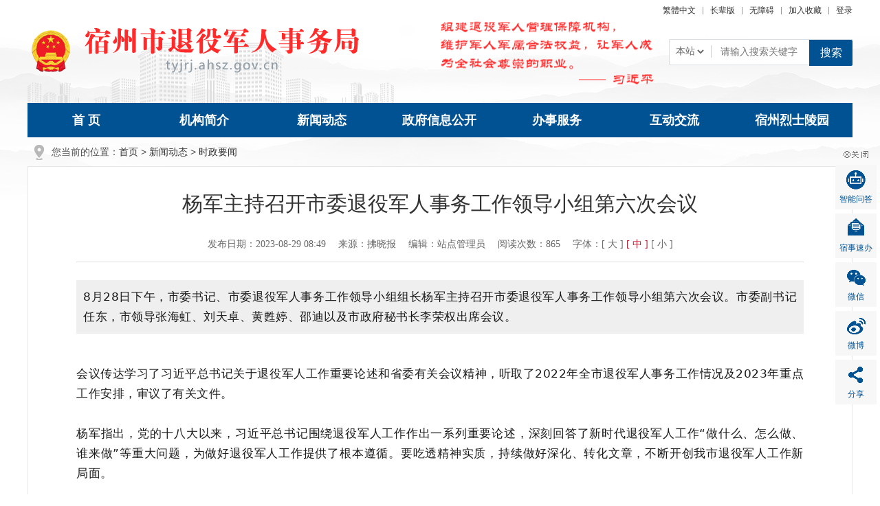

--- FILE ---
content_type: text/html
request_url: https://tyjrj.ahsz.gov.cn/xwdt/szxw/194169081.html
body_size: 7411
content:
<!DOCTYPE html>
<html lang="zh-cn">
<head>
    <meta charset="utf-8">
    <meta name="renderer" content="webkit">
    <meta http-equiv="X-UA-Compatible" content="IE=edge">
    <meta content="yes" name="apple-mobile-web-app-capable">
    <meta name="viewport" content="width=device-width,initial-scale=1,viewport-fit=cover">
    <title>杨军主持召开市委退役军人事务工作领导小组第六次会议_宿州市退役军人事务局</title>
    <meta name="SiteName" content="宿州市退役军人事务局">
<meta name="SiteDomain" content="tyjrj.ahsz.gov.cn">
<meta name="SiteIDCode" content="3413000056">
<meta name="ColumnName" content="时政要闻">
<meta name="ColumnType" content="工作动态">
<meta name="ColumnDescription" content="本地区政务要闻、工作动态、通知公告等信息">
<meta name="ColumnKeywords" content="工作动态">
            <meta name="ArticleTitle" content="杨军主持召开市委退役军人事务工作领导小组第六次会议">
    <meta name="PubDate" content="2023-08-29 08:49">
    <meta name="ContentSource" content="拂晓报">
                <meta name="Author" content="站点管理员">
                                        <meta name="Keywords" content="宿州市退役军人事务局  宿州退役军人  退役军人事务 退役军人  退役  军人" >
<meta name="Description" content="8月28日下午，市委书记、市委退役军人事务工作领导小组组长杨军主持召开市委退役军人事务工作领导小组第六次会议。市委副书记任东，市领导张海虹、刘天卓、黄甦婷、邵迪以及市政府秘书长李荣权出席会议。

会议">
<meta name="HtmlGenerateTime" content="2025-12-17 15:18:28">
<meta name="ColumnPath" content="xwdt/szxw">
<link rel="shortcut icon" type="image/x-icon" href="/_res/favicon.ico">
<link rel="stylesheet" type="text/css" href="/assets/css/core.min.css">
<link rel="stylesheet" href="/_res/css/public.css" />
    <link rel="stylesheet" href="/_res/css/index.css" />
    <script>var oldLink = ['old-age','index-oldage'];</script>
    <script type="text/javascript" src="/assets/js/common.min.js?jump=true"></script>
<script src="/_res/js/customize.min.js"></script>
<!--StartLabelHtml_linkList_9999c2cfc16ad8f5ea042b181da54bdf--><script>var ll_167473631 = 999;</script><script charset="utf-8" src="https://tyjrj.ahsz.gov.cn/ljglz/tzbmd/167473631.js?num=999&ect=1765955908451"></script><!--EndLabelHtml_linkList_9999c2cfc16ad8f5ea042b181da54bdf-->
    <style>
        .newstitlet{color:;}
        .newstitle{color:;}
        .newstitlef{color:; }
        .newstitles{color:;}
    </style>
</head>

<body>
<div class="ind_body wza-container">
    <!--头部开始-->
    <div class="ls-header wza-region_header">
    <div class="container">
        <div class="header">
            <div class="top clearfix">
                <div class="top_r fr clearfix wza-region_service" aria-label="头部信息">
                    <ul class="top-link clearfix">
                        <li class="num1"><a href="javacript:void(0);" class="j-jft" data-setting="{type:'jf',jtText:'简体中文',ftText:'繁體中文'}">繁體中文</a></li>
                        <script src="/assets/js/wza.elder.js"></script>
                        <li> <a class="j-favorites" data-setting="{siteId:104983424}">加入收藏</a>
                        <li><span id="member_info" data-setting="{siteId:104983424}" class="sylogin"></span></li>
                    </ul>
                </div>
            </div>
            <div class="banenrbox clearfix">
            <div class="ls-logo clearfix fl">
                <ul class="ls-logo-gh ls-gy-national-emblem"><!--StartLabelHtml_linkList_718b9b9c6e706b0b14d0435801ca57bb--><script>var ll_167473501 = 1;</script><script charset="utf-8" src="https://tyjrj.ahsz.gov.cn/ljglz/ljgl/logo-gh/167473501.js?num=1&ect=1765955908458"></script><!--EndLabelHtml_linkList_718b9b9c6e706b0b14d0435801ca57bb--></ul>
                <ul class="ls-unit-name"><!--StartLabelHtml_linkList_c2f18ceccd306894467c2977f441584d--><script>var ll_167473511 = 1;</script><script charset="utf-8" src="https://tyjrj.ahsz.gov.cn/ljglz/ljgl/logo-dwm/167473511.js?num=1&ect=1765955908464"></script><!--EndLabelHtml_linkList_c2f18ceccd306894467c2977f441584d--></ul>
            </div>
            <div class="search fr wza-region_mutual ls-search" aria-label="头部搜索">
                <form action="https://www.ahsz.gov.cn/site/search/11708048" method="get" data-validator-option="{msgClass:'n-top'}" target="_blank">
				    <input type="hidden" name="fromCode" value="title"> 
                    <input type="hidden" name="isAllSite" value="true"/>
                        <input type="hidden" name="fuzzySearch" value="false" />
                        <input type="hidden" name="sort" value="" />
                        <input type="hidden" name="orderType" value="0">
                        <input type="hidden" name="typeCode" value="all"/>
                        <input type="hidden" name="platformCode" value="sz_gova" />
                        <input type="hidden" name="siteId" value="104983424" />
                        <ul class="clearfix wza-ignore-bg">
                            <li class="ls-select wza-ignore-bg">
                                <div class="ls-wrapper-down wza-ignore-bg">
                                    <label for="options_fromCode" class="wza-ignore-bg">
                                        <select id="options_fromCode" class="wza-ignore-bg">
                                            <option value="1">本站</option>
                                            <option value="2">站群</option>
                                        </select>
                                    </label>
                                </div>
                            </li>
                        <li class="se_box"><input class="search-keywords" name="keywords" type="text" value="" size="24" maxlength="30" placeholder="请输入搜索关键字" data-rule="输入的关键词:required;required2" data-rule-required2="[/^[0-9a-zA-z\u0391-\uFFE5\s\[\]\(\),.\-\/《》]+$/, '关键词不允许含有特殊字符']"/></li>
                        <li class="sea_an"><button class="topsearchbtn">搜索</button></li>
                    </ul>
                </form>
            </div>
        </div>
        </div>
        <div class="menubox wza-region_nav" aria-label="网站主栏目">
            <div class="container clearfix">
                <div class="navbar navbar-default">
                    <div class="container-fluid">
                        <div class="navbar-header">
                            <button type="button" class="navbar-toggle collapsed" data-toggle="collapse" data-target="#navbar" aria-expanded="false" aria-controls="navbar" data-aria-method="true" aria-label="主导航，当前为折叠区域">
                                <span class="icon-bar"></span>
                                <span class="icon-bar"></span>
                                <span class="icon-bar"></span>
                            </button>
                            <a class="navbar-brand visible-phone hidden-lg hidden-md hidden-sm" href="/index.html">网站首页</a>
                        </div>
                        <div id="navbar" class="navbar-collapse collapse">
                            <ul class="nav navbar-nav open">
                                <li><a href="/index.html" class="first off">首 页</a></li>
                                <li><a href="/public/column/55927291?type=4&catId=4738791&action=list&nav=3">机构简介</a></li>
                                <li><a class="on" href="/xwdt/index.html">新闻动态</a></li>
                                <li class="active_public"><a href="/public/column/55927291?type=2&nav=1">政府信息公开</a></li>
                                <li><a href="http://sz.ahzwfw.gov.cn/bog-bsdt/static/workProcess/departmentHoem.html?deptCode=34130050141000000000&cityCode=341300000000&cityName=%25E5%25AE%25BF%25E5%25B7%259E%25E5%25B8%2582" target="_blank">办事服务</a></li>
                                <li><a class="off" href="/hdjliu/index.html">互动交流</a></li>
                                <li class="long"><a class=" off" href="/szlsly/index.html">宿州烈士陵园</a></li>
                            </ul>
                        </div>
                    </div>
                </div>
            </div>
        </div>
    </div>
</div>
<script type="text/javascript">
    var module = location.pathname.substring(1, location.pathname.indexOf('/', 2));
    //只有公开网需要执行
    if(module == 'public'){
        $(".on" ).removeClass('on').addClass('off');
        $(".nav .active_" + module).addClass("on").removeClass("off");
    }
   $('#options_fromCode').change(function () {
        var val = $(this).val();
        var platformCode$ = $('.ls-search [name="platformCode"]');
        var siteId$ = $('.ls-search [name="siteId"]');

        if (val === '1') {
            platformCode$.val('sz_gova');
            siteId$.val('104983424');
        } else {
            platformCode$.val('');
            siteId$.val('');
        }
    })
</script>
    <!--头部结束-->
    <div class="container wza-region_main">
        <div class="wz_top wza-region_nav"  aria-label="栏目路径">您当前的位置：<a href="/index.html">首页</a> &gt; <!--StartLabelHtml_nav_012de32d0c32e1795f3ef94b0bfc1097--><a title='新闻动态' href='https://tyjrj.ahsz.gov.cn/xwdt/index.html'>新闻动态</a> <i>&gt;</i> <a title='时政要闻' href='https://tyjrj.ahsz.gov.cn/xwdt/szxw/index.html'>时政要闻</a><!--EndLabelHtml_nav_012de32d0c32e1795f3ef94b0bfc1097--></div>
        <div class="secnr">
            <div class="wenzhang wza-region_content"  id="color_printsssss" aria-label="内容">
                <style>
    .init {
                                    background: url();
        width: 297px;
        height: 297px;
    }
</style>
                                <h1 class="newstitle">杨军主持召开市委退役军人事务工作领导小组第六次会议</h1>
                                                <div class="newsinfo">
                    <span class="sp">发布日期：2023-08-29 08:49</span>
                    <span class="sp">来源：拂晓报</span>                    <span class="sp">编辑：站点管理员</span>                    <span class="sp" tabindex="0">阅读次数：<i class="j-info-hit" data-setting="{infoId:194169081}"></i></span>
                    <span  class="sp wza-old-dn wz_font" data-aria-method="true" aria-label="文章内容字号调整" tabindx="0"><i>字体：</i><a href="javascript:void(0)" class="j-fontBig"  role="button"  aria-label="字号调整大">[ 大 ]</a>&nbsp;<a href="javascript:void(0)" class="j-fontNormal active"  role="button" aria-label="字号调整中">[ 中 ]</a>&nbsp;<a href="javascript:void(0)" class="j-fontSmall"  role="button" aria-label="字号调整小">[ 小 ]</a></span>
                </div>
                <div class="j-fontContent newscontnet minh500"><section data-tools="135编辑器" data-id="88286" style="margin: 0px; padding: 0px; outline: 0px; max-width: 100%; box-sizing: border-box !important; overflow-wrap: break-word !important; color: rgba(0, 0, 0, 0.9); font-family: system-ui, -apple-system, BlinkMacSystemFont, &quot;Helvetica Neue&quot;, &quot;PingFang SC&quot;, &quot;Hiragino Sans GB&quot;, &quot;Microsoft YaHei UI&quot;, &quot;Microsoft YaHei&quot;, Arial, sans-serif; font-size: 17px; font-style: normal; font-variant-ligatures: normal; font-variant-caps: normal; font-weight: 400; letter-spacing: 0.544px; orphans: 2; text-align: justify; text-indent: 0px; text-transform: none; white-space: normal; widows: 2; word-spacing: 0px; -webkit-text-stroke-width: 0px; background-color: rgb(255, 255, 255); text-decoration-style: initial; text-decoration-color: initial; visibility: visible;"><section style="margin: 10px 0px; padding: 0px; outline: 0px; max-width: 100%; box-sizing: border-box !important; overflow-wrap: break-word !important; visibility: visible;"><section style="margin: -4px 0px 0px; padding: 10px; outline: 0px; max-width: 100%; box-sizing: border-box !important; overflow-wrap: break-word !important; background-color: rgb(239, 239, 239); visibility: visible;"><section style="margin: 0px; padding: 0px; outline: 0px; max-width: 100%; box-sizing: border-box !important; overflow-wrap: break-word !important; visibility: visible;"><section style="margin: 0px; padding: 0px; outline: 0px; max-width: 100%; box-sizing: border-box !important; overflow-wrap: break-word !important; line-height: 1.75em; visibility: visible;"><span style="margin: 0px; padding: 0px; outline: 0px; max-width: 100%; box-sizing: border-box !important; overflow-wrap: break-word !important; letter-spacing: 0.5px; visibility: visible;">8月28日下午，市委书记、市委退役军人事务工作领导小组组长杨军主持召开市委退役军人事务工作领导小组第六次会议。市委副书记任东，市领导张海虹、刘天卓、黄甦婷、邵迪以及市政府秘书长李荣权出席会议。</span></section></section></section></section></section><section data-role="paragraph" style="margin: 0px; padding: 0px; outline: 0px; max-width: 100%; box-sizing: border-box !important; overflow-wrap: break-word !important; color: rgba(0, 0, 0, 0.9); font-family: system-ui, -apple-system, BlinkMacSystemFont, &quot;Helvetica Neue&quot;, &quot;PingFang SC&quot;, &quot;Hiragino Sans GB&quot;, &quot;Microsoft YaHei UI&quot;, &quot;Microsoft YaHei&quot;, Arial, sans-serif; font-size: 17px; font-style: normal; font-variant-ligatures: normal; font-variant-caps: normal; font-weight: 400; letter-spacing: 0.544px; orphans: 2; text-align: justify; text-indent: 0px; text-transform: none; white-space: normal; widows: 2; word-spacing: 0px; -webkit-text-stroke-width: 0px; background-color: rgb(255, 255, 255); text-decoration-style: initial; text-decoration-color: initial; visibility: visible;">
<p style="margin: 0px; padding: 0px; outline: 0px; max-width: 100%; box-sizing: border-box !important; overflow-wrap: break-word !important; clear: both; min-height: 1em; visibility: visible;"><br style="margin: 0px; padding: 0px; outline: 0px; max-width: 100%; box-sizing: border-box !important; overflow-wrap: break-word !important; visibility: visible;">
</p>
</section><section style="margin: 0px; padding: 0px; outline: 0px; max-width: 100%; box-sizing: border-box !important; overflow-wrap: break-word !important; color: rgba(0, 0, 0, 0.9); font-family: system-ui, -apple-system, BlinkMacSystemFont, &quot;Helvetica Neue&quot;, &quot;PingFang SC&quot;, &quot;Hiragino Sans GB&quot;, &quot;Microsoft YaHei UI&quot;, &quot;Microsoft YaHei&quot;, Arial, sans-serif; font-size: 17px; font-style: normal; font-variant-ligatures: normal; font-variant-caps: normal; font-weight: 400; letter-spacing: 0.544px; orphans: 2; text-align: justify; text-indent: 0px; text-transform: none; white-space: normal; widows: 2; word-spacing: 0px; -webkit-text-stroke-width: 0px; background-color: rgb(255, 255, 255); text-decoration-style: initial; text-decoration-color: initial; line-height: 1.75em; visibility: visible;"><span style="margin: 0px; padding: 0px; outline: 0px; max-width: 100%; box-sizing: border-box !important; overflow-wrap: break-word !important; letter-spacing: 0.5px; visibility: visible;">会议传达学习了习近平总书记关于退役军人工作重要论述和省委有关会议精神，听取了2022年全市退役军人事务工作情况及2023年重点工作安排，审议了有关文件。</span></section><section style="margin: 0px; padding: 0px; outline: 0px; max-width: 100%; box-sizing: border-box !important; overflow-wrap: break-word !important; color: rgba(0, 0, 0, 0.9); font-family: system-ui, -apple-system, BlinkMacSystemFont, &quot;Helvetica Neue&quot;, &quot;PingFang SC&quot;, &quot;Hiragino Sans GB&quot;, &quot;Microsoft YaHei UI&quot;, &quot;Microsoft YaHei&quot;, Arial, sans-serif; font-size: 17px; font-style: normal; font-variant-ligatures: normal; font-variant-caps: normal; font-weight: 400; letter-spacing: 0.544px; orphans: 2; text-align: justify; text-indent: 0px; text-transform: none; white-space: normal; widows: 2; word-spacing: 0px; -webkit-text-stroke-width: 0px; background-color: rgb(255, 255, 255); text-decoration-style: initial; text-decoration-color: initial; line-height: 1.75em; visibility: visible;"><br style="margin: 0px; padding: 0px; outline: 0px; max-width: 100%; box-sizing: border-box !important; overflow-wrap: break-word !important; visibility: visible;">
</section><section style="margin: 0px; padding: 0px; outline: 0px; max-width: 100%; box-sizing: border-box !important; overflow-wrap: break-word !important; color: rgba(0, 0, 0, 0.9); font-family: system-ui, -apple-system, BlinkMacSystemFont, &quot;Helvetica Neue&quot;, &quot;PingFang SC&quot;, &quot;Hiragino Sans GB&quot;, &quot;Microsoft YaHei UI&quot;, &quot;Microsoft YaHei&quot;, Arial, sans-serif; font-size: 17px; font-style: normal; font-variant-ligatures: normal; font-variant-caps: normal; font-weight: 400; letter-spacing: 0.544px; orphans: 2; text-align: justify; text-indent: 0px; text-transform: none; white-space: normal; widows: 2; word-spacing: 0px; -webkit-text-stroke-width: 0px; background-color: rgb(255, 255, 255); text-decoration-style: initial; text-decoration-color: initial; line-height: 1.75em; visibility: visible;"><span style="margin: 0px; padding: 0px; outline: 0px; max-width: 100%; box-sizing: border-box !important; overflow-wrap: break-word !important; letter-spacing: 0.5px; visibility: visible;">杨军指出，党的十八大以来，习近平总书记围绕退役军人工作作出一系列重要论述，深刻回答了新时代退役军人工作“做什么、怎么做、谁来做”等重大问题，为做好退役军人工作提供了根本遵循。要吃透精神实质，持续做好深化、转化文章，不断开创我市退役军人工作新局面。</span></section><section style="margin: 0px; padding: 0px; outline: 0px; max-width: 100%; box-sizing: border-box !important; overflow-wrap: break-word !important; color: rgba(0, 0, 0, 0.9); font-family: system-ui, -apple-system, BlinkMacSystemFont, &quot;Helvetica Neue&quot;, &quot;PingFang SC&quot;, &quot;Hiragino Sans GB&quot;, &quot;Microsoft YaHei UI&quot;, &quot;Microsoft YaHei&quot;, Arial, sans-serif; font-size: 17px; font-style: normal; font-variant-ligatures: normal; font-variant-caps: normal; font-weight: 400; letter-spacing: 0.544px; orphans: 2; text-align: justify; text-indent: 0px; text-transform: none; white-space: normal; widows: 2; word-spacing: 0px; -webkit-text-stroke-width: 0px; background-color: rgb(255, 255, 255); text-decoration-style: initial; text-decoration-color: initial; line-height: 1.75em; visibility: visible;"><br style="margin: 0px; padding: 0px; outline: 0px; max-width: 100%; box-sizing: border-box !important; overflow-wrap: break-word !important; visibility: visible;">
</section><section style="margin: 0px; padding: 0px; outline: 0px; max-width: 100%; box-sizing: border-box !important; overflow-wrap: break-word !important; color: rgba(0, 0, 0, 0.9); font-family: system-ui, -apple-system, BlinkMacSystemFont, &quot;Helvetica Neue&quot;, &quot;PingFang SC&quot;, &quot;Hiragino Sans GB&quot;, &quot;Microsoft YaHei UI&quot;, &quot;Microsoft YaHei&quot;, Arial, sans-serif; font-size: 17px; font-style: normal; font-variant-ligatures: normal; font-variant-caps: normal; font-weight: 400; letter-spacing: 0.544px; orphans: 2; text-align: justify; text-indent: 0px; text-transform: none; white-space: normal; widows: 2; word-spacing: 0px; -webkit-text-stroke-width: 0px; background-color: rgb(255, 255, 255); text-decoration-style: initial; text-decoration-color: initial; line-height: 1.75em; visibility: visible;"><span style="margin: 0px; padding: 0px; outline: 0px; max-width: 100%; box-sizing: border-box !important; overflow-wrap: break-word !important; letter-spacing: 0.5px; visibility: visible;">杨军强调，要聚力抓引领，发挥党的组织优势、政治优势，建立健全军人荣誉激励机制，抓实主题教育，营造尊崇氛围，增强退役军人的归属感和凝聚力。要聚力建新功，深入实施能力提升专项行动，在就业创业上多扶持，在助力发展上多引导，在基层治理上多磨炼，引导广大退役军人在经济社会发展一线建功立业。要聚力办实事，以争创全国双拥模范城“九连冠”为契机，进一步落实好安置要求和双拥政策，维护好退役军人合法权益。</span></section><section style="margin: 0px; padding: 0px; outline: 0px; max-width: 100%; box-sizing: border-box !important; overflow-wrap: break-word !important; color: rgba(0, 0, 0, 0.9); font-family: system-ui, -apple-system, BlinkMacSystemFont, &quot;Helvetica Neue&quot;, &quot;PingFang SC&quot;, &quot;Hiragino Sans GB&quot;, &quot;Microsoft YaHei UI&quot;, &quot;Microsoft YaHei&quot;, Arial, sans-serif; font-size: 17px; font-style: normal; font-variant-ligatures: normal; font-variant-caps: normal; font-weight: 400; letter-spacing: 0.544px; orphans: 2; text-align: justify; text-indent: 0px; text-transform: none; white-space: normal; widows: 2; word-spacing: 0px; -webkit-text-stroke-width: 0px; background-color: rgb(255, 255, 255); text-decoration-style: initial; text-decoration-color: initial; line-height: 1.75em; visibility: visible;"><br style="margin: 0px; padding: 0px; outline: 0px; max-width: 100%; box-sizing: border-box !important; overflow-wrap: break-word !important; visibility: visible;">
</section><section style="margin: 0px; padding: 0px; outline: 0px; max-width: 100%; box-sizing: border-box !important; overflow-wrap: break-word !important; color: rgba(0, 0, 0, 0.9); font-family: system-ui, -apple-system, BlinkMacSystemFont, &quot;Helvetica Neue&quot;, &quot;PingFang SC&quot;, &quot;Hiragino Sans GB&quot;, &quot;Microsoft YaHei UI&quot;, &quot;Microsoft YaHei&quot;, Arial, sans-serif; font-size: 17px; font-style: normal; font-variant-ligatures: normal; font-variant-caps: normal; font-weight: 400; letter-spacing: 0.544px; orphans: 2; text-align: justify; text-indent: 0px; text-transform: none; white-space: normal; widows: 2; word-spacing: 0px; -webkit-text-stroke-width: 0px; background-color: rgb(255, 255, 255); text-decoration-style: initial; text-decoration-color: initial; line-height: 1.75em; visibility: visible;"><span style="margin: 0px; padding: 0px; outline: 0px; max-width: 100%; box-sizing: border-box !important; overflow-wrap: break-word !important; letter-spacing: 0.5px; visibility: visible;">杨军强调，退役军人工作涉及面广、政策性强、社会关注度高。退役军人事务工作领导小组要充分发挥组织领导、统筹协调、议事决策作用，领导小组办公室要抓好任务分解、压力传导、督促检查等工作。各成员单位要各司其职、各负其责，确保中央和省、市委各项决策部署落地见效，持续巩固我市军政军民团结的良好局面。&nbsp;</span></section></div>
                <div class="wzbot hidden-xs hidden-sm">
                    <div class="shares fl">
                        <div class="bdsharebuttonbox">
                            <span>分享到：</span>
                            <span class="wz_share j-share-info"></span>
                        </div>
                    </div>
                    <div class="fr wzbot_btn"><a href="javascript:window.print()" class="print_btn" role="button" aria-label="页面打印，按回车键确认打印，按esc键退出打印，按tab键跳过打印">打印本页</a></div>
                    <div class="clear"></div>
                </div>
            </div>
        </div>
    </div>
    <!--底部开始-->
    <div class="footer wza-region_footer">
  <div class="container" role="contentinfo" aria-label="版权信息">
    <div class="footcon">
	    <span class="ex-site-map"><a href="/wzdt/index.html">网站地图</a></span><br>
        <span class="ex-organiser">主办单位: 宿州市退役军人事务局</span>
		<span class="ex-icp-code"><a href="http://beian.miit.gov.cn" target="_blank">皖ICP备19016458号</a></span>
		<span>地址：宿州市银河一路709号</span><br>
	    <span class="ex-contact">联系方式：0557-3151139</span>
		<span class="ex-pub-code"><a href="http://www.beian.gov.cn/portal/registerSystemInfo?recordcode=34130202000407" target="_blank"><img class="gaj" src="/_res/images/gah.png">皖公网安备 34130202000407号</a></span>
		<span class="ex-site-code">网站标识码：3413000056</span>
		<script type="text/javascript">document.write(unescape("%3Cspan id='cnzz_stat_icon_1279632449'%3E%3C/span%3E%3Cscript src='https://v1.cnzz.com/z_stat.php%3Fid%3D1279632449%26show%3Dpic' type='text/javascript'%3E%3C/script%3E"));</script><br>
		<span>纪检监察投诉举报电话：0557-3255031</span>
		<span>邮箱：mzjjjz@126.com</span><span>本站支持IPv6访问</span><br>
		<span><a href="http://www.12377.cn/" target="_blank" title="违法与不良信息举报中心"><img src="/_res/images/jbzxtu.jpg" style="vertical-align:middle;" alt/></a></span>
        <div class="dzjg j-gov ex-gov-mark" data-setting="{sitecode:'91DEE9BC9DE66987E05310291AAC60BE'}"></div>
        <div class="jiucuo j-jiucuo ex-find-wrong" data-setting="{sitecode:3413000056}"></div>
    </div>
  </div>
</div>
<span class="j-sitestats" data-setting="{siteId:104983424,isTimes:false}"></span>
<!--右侧悬浮-->
<div id="home_web" class="j-couplet hidden-xs hidden-sm">
    <div class="couplet-close"><img src="/_res/images/close.gif"></div>
    <div id="Fixed">
        <ul>
            <li class="web_position nav_01">
                <a class="web_link" href="https://www.ahsz.gov.cn/site/tpl/150904621" title="智能问答" target="_blank">智能问答</a>
            </li>
            <li class="web_position nav_06">
                <a class="web_link" title="宿事速办" href="https://www.ahsz.gov.cn/zwzx/ztzl/zxzt/sssb/index.html" target="_blank">宿事速办</a>
            </li>
            <li class="web_position nav_04">
                <a class="web_link" title="微信" href="javascript:void(0);">微信</a>
                <div class="web_area weixin">
                    <ul><!--StartLabelHtml_linkList_d3a90ce49e54d9a9d2110e7619eb9a24--><script>var ll_167450291 = 1;</script><script charset="utf-8" src="https://tyjrj.ahsz.gov.cn/ljglz/ljgl/wxewm/167450291.js?num=1&ect=1765955908533"></script><!--EndLabelHtml_linkList_d3a90ce49e54d9a9d2110e7619eb9a24--></ul>
                </div>
            </li>
            <li class="web_position nav_03">
                <a class="web_link" title="微博" href="javascript:void(0);">微博</a>
                <div class="web_area weixin">
                    <ul><!--StartLabelHtml_linkList_9250384130253d2b258b46abf4e8ef19--><script>var ll_167450301 = 1;</script><script charset="utf-8" src="https://tyjrj.ahsz.gov.cn/ljglz/ljgl/wbewm/167450301.js?num=1&ect=1765955908538"></script><!--EndLabelHtml_linkList_9250384130253d2b258b46abf4e8ef19--></ul>
                </div>
            </li>
            <li class="web_position nav_05">
                <a class="bds_more" title="分享" href="javascript:void(0);">分享</a>
                <div class="web_area web_share">
                    <div class="j-share-info share_pf"></div>
                </div>
            </li>
        </ul>
    </div>
</div>
<script type="text/javascript">
    $(".web_position").hover(
        function () {
            $(this).children('.web_area').attr('style','display:block');
            $(this).children('.web_link').addClass("active");
        },
        function () {
            $(this).children('.web_area').hide();
            $(this).children('.web_link').removeClass("active");
        }
    );
</script>
<!--悬浮 end-->
<!--右侧悬浮end-->
<script>
var _hmt = _hmt || [];
(function() {
  var hm = document.createElement("script");
  hm.src = "https://hm.baidu.com/hm.js?efa8c766a3b7285d9b6f2a9ce7374b37";
  var s = document.getElementsByTagName("script")[0]; 
  s.parentNode.insertBefore(hm, s);
})();
</script>
<!--技术支持：龙讯科技-->

<!--云管平台js-->
<script>
  (function() {
    var serMgr = document.createElement("script");
    serMgr.src = "https://service.lonsun.cn/assets/cloud/boot.min.js?sid=548019";
    var s = document.getElementsByTagName("script")[0]; 
    s.parentNode.insertBefore(serMgr, s);
  })();
</script>

<!--无障碍js-->
<script>
  (function() {
    var wza = document.createElement("script");
    wza.src = "https://wza.lonsun.cn/assets/v2/web.min.js?sid=546841";
    var s = document.getElementsByTagName("script")[0]; 
    s.parentNode.insertBefore(wza, s);
  })();
</script>
    <!--底部结束-->
</div>
</body>
</html>

--- FILE ---
content_type: text/html;charset=UTF-8
request_url: https://tyjrj.ahsz.gov.cn/content/hit/194169081?_=0.8144413572063489
body_size: 142
content:
document.write("865")

--- FILE ---
content_type: text/css
request_url: https://tyjrj.ahsz.gov.cn/_res/css/public.css
body_size: 5093
content:
@charset "utf-8";
/* CSS Document */
html{-webkit-text-size-adjust:none;overflow-y:auto;overflow-x:hidden;}
html,body,div,ul,li,dl,dd,dt,a,ol,u,i,b,br,p,span,hr,label,input,select,textarea,button,form,h1,h2,h3,h4,h5,h6,font,strong,em,iframe,img,tr,th,td,q,abbr,acronym{margin:0;padding:0;list-style:none;}
q:before, q:after {content:'';}
abbr,acronym{border:0;}
body{padding:0;margin:0;font: 14px/1.5 "Microsoft YaHei", '宋体', tahoma, Verdana, arial, sans-serif;color:#505050;overflow: hidden;}
input,textarea,select,button{vertical-align:middle;outline:none;font-family:"Microsoft YaHei",微软雅黑;color:#333;}
input.active,textarea.active,select.active,button.active,input.on,textarea.on,select.on,button.on{color:#333;}
textarea{resize:none;}
a{color:#333;text-decoration:none;outline:none;blr:expression(this.onFocus=this.blur());}
a:hover{color:#cf001a;text-decoration:none;}
a:focus{outline:none;}
img,a img {border:none; margin:0; padding:0; border:0; vertical-align:top;}
.left,.fl{float:left;}
.right,.fr{float:right;}
/* clear */
.clearfix:after{visibility:hidden;display: block;font-size: 0;content:" ";clear:both;height:0;}
* html .clearfix {zoom: 1;} /* IE6 */
*:first-child+html .clearfix {zoom: 1;} /* IE7 */
.clear,.cc{clear:both;font-size:0px;line-height:0px;height:0px;	margin-top:0px;overflow:hidden;}
h1,h2,h3{font-weight:normal;}
h1{ font-size:20px;}
h2{ font-size:18px;}
h3{ font-size:16px;}
ul,li{ vertical-align:middle;}
.z-hide{display: block; width: 0; height: 0; margin: 0 0 0 -1px; overflow: hidden; font-size: 0;}
.hide.active{display: block !important;}
/*搜索框里面字体颜色*/
input::-webkit-input-placeholder {/* WebKit browsers */font-family: "微软雅黑";}
input:-moz-placeholder {/* Mozilla Firefox 4 to 18 */font-family: "微软雅黑";}
input::-moz-placeholder {/* Mozilla Firefox 19+ */font-family: "微软雅黑";}
input:-ms-input-placeholder {/* Internet Explorer 10+ */font-family: "微软雅黑";}
.pos-rel,.pos_rel{position: relative;}
/*外部链接*/
.jump-info .btn-group .btn{
    background:#cf001a!important;
}
@media print{
    a[href]:after {
        content: none!important;
    }
}

.ind_body{width:100%;background:#fff url("../images/body_bg.jpg") center 0 no-repeat;}
.ind_container{padding:20px 0 0;}
@media (max-width:767px){
    .ind_container{padding:10px 10px 0;}
}

/*----头部----*/
.header{height: 150px;background: url(../images/banner_bg.png) center center no-repeat;}
.top-link{height:30px;line-height:30px;}
.top-link li{float:left;font-size: 12px;padding-left:21px;background: url(../images/topline.jpg) 10px center no-repeat;}
.top-link li .num1,.top-link li:first-child{padding-left: 0;background: none;}
.banenrbox{height: 120px;}
/*logo*/
.ls-logo{margin-top:7px;line-height: 0; font-size: 0; text-align: center;}
.ls-logo img{vertical-align: middle; max-height: 74px; width: auto;}
.ls-logo-gh,.ls-unit-name,.ls-logo-gh li,.ls-unit-name li{ display: inline;}
.ls-unit-name img{ padding-left: 15px;}
/*搜索*/
.search{width: 267px;height: 38px;margin-top:27px;}
.search ul{position: relative;padding: 0 63px 0 74px; background: #fff;border: #d8e0e6 1px solid;border-right: 0;border-radius:2px 0 0 2px;}
.search .se_box .msg-box{left: 10px;}
.search .se_box input{width: 100%;height: 36px;line-height: 36px;border: none;background: none;}
.search .sea_an{width: 63px;height: 38px;text-align: center;cursor: pointer;position: absolute;top:0;right:0;}
.search .sea_an button{width: 63px;height: 38px;line-height:38px;background:#015293;border-radius:0 2px 2px 0;border: none;font-size:16px;text-align:center;color: #fff;}
.search .sea_an button:hover{background-color:#b93131;}
.search .ls-select{ position: absolute; top: 8px; width: 52px; padding:0 3px 0 0; height: 18px; left: 5px; border-right: 1px #cfd0d1 solid; color: #666;}
.search .ls-select select{ background: none; width: 100%; font-size: 14px; height: 22px; margin-top: -2px; vertical-align: top; border: 0 none; color: #666; text-align: left;}

/*导航*/
.menubox{height: 50px;background: #015293; }
.menubox li{float: left;width: 171px;text-align: center;}
.menubox li a{display: block;font-size: 18px;font-weight: bold; height: 50px;line-height: 50px; color: #fff !important;}
.menubox li.on a,.menubox li a:hover{background: #1b649e;}
.navbar-default .navbar-toggle,.navbar-default .navbar-toggle:focus, .navbar-default .navbar-toggle:hover{ background: #fff;}
.menubox .sr-only{display: none;}
.menubox .navbar-header{ padding: 0 10px;}
.menubox .navbar-brand{ height:54px; line-height:54px; color:#fff; padding:0;}
.menubox .navbar-brand:hover{ color: #fff;}
.menubox .navbar-nav{margin: 0;width: 100%;}

@media (max-width:1199px) and (min-width:992px){
    .header{background-size: auto 110px;}
    /*导航*/
    .menubox li{width:141px;}
}
@media (max-width:991px){
    .header{height:auto;background-image: none !important;}
    .banenrbox{height: auto;}
    .ls-logo{float:none;height: auto;margin-top: 20px;}
    .ls-logo img{max-width:80%;max-height: 60px;padding:0 5px;}
    .ls-logo .ls-unit-name img{padding:0 5px;}
    .search{float: none;width:400px;margin:20px auto;}
    /*导航*/
    .menubox li{width:104px;}
    .menubox li.active_public,.menubox li.long{width:124px;}
    .menubox li a{font-size: 18px;}
}
@media (max-width:767px){
    .ls-logo{margin-top:20px;}
    .search{width:92%;}
    /*导航*/
    .menubox{ height: 50px;}
    .menubox .navbar-header{ height:50px; font-weight:bold;}
    .menubox .navbar{ width:100%; z-index: 3; background: #1d6dc6;}
    .menubox .navbar-nav li{float: none; text-align:center; background: none; padding: 0; margin: 0; height: 50px; line-height: 50px;  width: auto !important; font-size:20px !important;}
    .menubox .navbar-nav li.first{ display:none;}
    .menubox .navbar-brand{font-size:20px; height:50px;line-height: 50px; color: #fff;}

    .guidang{width:200px !important;height: 200px !important;background-size: 100% 100% !important;}
}
/*----头部end---*/

/***底部***/
.footer{background:#015293;border-top:#0e3688 4px solid;clear:both;position:relative;}
.footcon{padding:28px 0 40px;line-height:26px;color:#fff;font-size:13px;text-align:center;position:relative;}
.footcon a{color:#fff;}
.footcon a:hover{text-decoration: underline;}
.footcon span{padding:0 5px;}
.footcon .dzjg,.footcon .jiucuo{position:absolute;}
.footcon .jiucuo{right:61px;top:42px;width:110px;height:55px;}
.footcon .dzjg{left:115px;top:30px;width:80px;height:80px;}
.footcon img.gaj{vertical-align:middle;padding-right:0.5em;}
@media (max-width:991px){
    .footcon{padding:20px 0;}
    .footcon span{display: inline-block;}
    .footcon .dzjg,.footcon .jiucuo{position: initial;display: inline-block;vertical-align: middle;}
}

/*右侧飘浮 */
#home_web{width:60px;height:auto;position:fixed;_position:absolute;right:5px;top:215px;z-index:98;font-size:12px;}
#home_web .couplet-close{height:25px;text-align:center;}
#home_web .couplet-close img{vertical-align:top;}
.web_position{width:60px;height:65px;float:left;margin-bottom:6px;position:relative;}
.web_position a:hover{color:#015293;text-decoration:none;background-color:#e0f1fe;}
.web_link{cursor:pointer;padding-top:35px;color:#015293;height:30px;line-height:30px;text-align:center;display:block;background:#f7f7f7 url(../images/icon_piao.png) 0 0 no-repeat;overflow:hidden;}
.nav_01 a{position:relative;}
.nav_02 a{background-position:0 -65px;}
.nav_03 a{background-position:0 -130px;}
.nav_04 a{background-position:0 -195px;}
.nav_06 a{background-position:0 -325px;}
.nav_05 .bds_more{cursor:pointer;padding-top:35px;overflow:hidden;width:60px;text-indent:0 !important;color:#015293;height:30px;line-height:30px;text-align:center;display:block;background:#f7f7f7 url(../images/icon_piao.png) 0 -260px no-repeat;margin:0 !important;}
.nav_05 .bds_more:hover{color:#015293;text-decoration:none;background-color:#e0f1fe;}
.nav_05 .share-box{right:auto;left:11px;top:10px;}
.nav_05 .share-bar a{margin-right:5px;}
.weixin{width:101px !important;height:94px !important;position:absolute !important;top:-22px;right:60px !important;display:none;background:url(../images/pewmbg.png) 0 0 no-repeat !important;padding:7px 12px 8px 7px !important;}
.weixin li,.weixin img{width:94px !important;height:94px !important;overflow:hidden;}
.weixin span{display:none;}
.web_share{width:110px;height:45px;padding:7px 0 0 11px;background:url(../images/pewm1bg.png) 0 0 no-repeat;position:absolute;top:10px;display:none;right:60px !important;}
/*右侧飘浮 end*/

/*漂浮*/
.j-float{position:relative;z-index:99999;display:none;}
.j-float .img_title{display:none;}
.j-float .float-close{position:absolute;width:38px;height:16px;right:0px;top:-20px;}
.j-float .float-close img{cursor:pointer;vertical-align:top;}
/*左右漂浮*/
.couplet-close img{cursor:pointer;}
.web_left{position:fixed;left:5px;bottom:5px;display:none;z-index:9999;}
.web_left .couplet-close{text-align:left;padding-bottom:5px;}
.web_left li span{display:none;}
.web_right{left:auto;right:5px;}
.web_right .couplet-close{text-align:right;}
/****左侧漂浮轮播***/
.ind_pl{height: 180px; width:240px; padding: 5px; border: 1px solid #dddddd; position:fixed; _position:absolute ; left:10px; bottom:10px; top: auto; _bottom:auto;_bottom:expression(eval(document.documentElement.scrollTop+document.documentElement.clientHeight-this.offsetHeight-(parseInt(this.currentStyle.marginTop,100)||0)-(parseInt(this.currentStyle.marginBottom,10)||0)));z-index:99; background:#fff;}
.ind_pl .f-close{ position: absolute; cursor: pointer; right: 5px; top: 5px; z-index: 1; line-height: 0; font-size: 0; width: 20px; height: 20px;}
.ind_pl .f-close img{vertical-align: middle;}
.ind_pl .float-superslide{overflow: hidden;}
.ind_pl .float-superslide,.ind_pl .float-superslide .bd,.ind_pl .float-superslide .bd ul,.ind_pl .float-superslide .bd li,.ind_pl .float-superslide .bd img,.ind_pl .float-superslide .bd a{height:100%; width: 100%; }
.ind_pl .float-superslide .bd{ position:relative; z-index:0;}
.ind_pl .float-superslide .bd li{zoom:1; vertical-align:middle;}
.ind_pl .float-superslide .bd a{display:block;}
.ind_pl .float-superslide .bd img{display:block;}
.ind_pl .float-superslide .bd .title{display: none;}
.ind_pl .float-superslide .hd{ height:14px; overflow:hidden; position:absolute; right:5px; bottom:6px; z-index:1; }
.ind_pl .float-superslide .hd ul{ overflow:hidden; zoom:1; float:left;}
.ind_pl .float-superslide .hd ul li{ float:left; margin:0 1px 0 0; width:16px; text-align: center; height:14px; background: rgba(0, 0, 0, 0.4) !important; overflow: hidden; cursor: pointer; line-height: 14px; font-size: 12px; color: #fff;}
.ind_pl .float-superslide .hd ul li.on{ background: #d71018 !important;}



/*分页/翻页*/
.pagination{clear:both;width:100%;text-align:center;margin:10px 0 0px;padding:3px 0;line-height:28px;font-size:14px;font-family:"Microsoft YaHei",微软雅黑;}
.pagination a,.pagination span{display:inline-block;border:1px solid #d9d9d9;color:#666;margin:3px;padding:0px 10px;text-decoration:none;white-space:nowrap;height:28px; -webkit-border-radius: 3px; -moz-border-radius: 3px; border-radius:3px; }
.pagination a:hover{background:#2259ab;border:1px solid #2259ab;color:#fff !important;}
.pagination a.active{border:1px solid #2259ab;color:#fff;}
.pagination span.current,.pagination span.current:hover{background:#2259ab;border:1px solid #2259ab;color:#fff;}
.pagination span.disabled,.pagination span.disabled:hover{border:1px solid #d9d9d9;color: #cfcfcf;background:#eee;}
.pagination a.text,.pagination a.text:hover{color:#fff;background:#2259ab;border:#2259ab 1px solid;cursor:text;}
.pagination a.pagemore,.pagination a.pagemore:hover{color:#666;background:#fff;border:1px solid #fff;cursor:text;padding:0px 3px;}
.pagination .inputBar{border:0px;height:28px;padding:0 6px;}
.pagination .total{border:0px;height:28px;padding:0;}
.pagination .inputBar input{width:40px;height:24px;line-height:24px;padding:2px 5px;border:#ccc 1px solid;margin:-3px 3px 0;*margin:-3px 3px 0;_margin:-3px 3px 0;background:#eee;vertical-align:middle; -webkit-border-radius: 3px; -moz-border-radius: 3px; border-radius:3px;}
.pagination .inputBar .go-page{width:40px;height:28px;line-height:20px;padding:2px 5px;border:#e0e0e0 1px solid;margin:-4px 3px 0;*margin:-3px 3px 0;_margin:-3px 3px 0;background:#fff;vertical-align:middle;  color: #868585;}
.pagination .inputBar .go-page:hover{background:#1b50a0;border:1px solid #1b50a0; color: #fff;}

/*外链提示 > 弹窗*/
.ui-dialog-title{font-family:"Microsoft YaHei";}
.ui-dialog-content{font-family:"Microsoft YaHei";}
.ui-dialog-content .jump-info p{word-break:break-all;word-wrap:break-word;}
.ui-dialog-content .btn-group{padding:10px 0;text-align:center;display:block;height:36px;}
.ui-dialog-content .btn-group .btn{display:inline-block;float:none;padding:0;margin:0 15px;border:0;cursor:pointer;outline:none;width:100px;height:36px;line-height:36px;font-size:14px;-moz-border-radius:5px;-webkit-border-radius:5px;border-radius:5px;text-align:center;}
.ui-dialog-content .btn-group .btn-yes{background:#1b61b8;color:#fff;}
.ui-dialog-content .btn-group .btn-no{background:#eee !important;color:#666;}
@media (max-width:767px) {
    .ui-dialog-content{width:250px !important;height:auto !important;}
    .ui-dialog-content .btn-group .btn{margin:0 10px;width:90px;}
}

/*配色-分享微信图标*/
.share-box a.share-weixin{background: url(/assets/images/share/wz_wx.png) 0 0 no-repeat;}
.weixin-share-open{background: url(/assets/images/share/share_wx_arrow.gif) no-repeat !important;}
.weixin-share-open .weixin-wrap p{color: #666 !important;}

.wza-yellow-black div.ui-dialog{ background: yellow !important;}
.wza-yellow-black div.ind_pl{ background: yellow !important;}
.wza-blue-yellow div.ui-dialog{ background: blue !important;}
.wza-blue-yellow div.ind_pl{ background: blue !important;}
.wza-yellow-blue div.ui-dialog{ background: yellow !important;}
.wza-yellow-blue div.ind_pl{ background: yellow !important;}
.wza-black-white div.ui-dialog{ background: #000 !important;}
.wza-black-white div.ind_pl{ background: #000 !important;}
.wza-white-black div.ui-dialog{ background: white !important;}
.wza-white-black div.ind_pl{ background: white !important;}
.wza-black-yellow div.ui-dialog{ background: #000 !important;}
.wza-black-yellow div.ind_pl{ background: #000 !important;}

/*查询提示*/
.wza-black-white div#tips_box{ background: #000 !important;}
.wza-black-white div#tips_box .tips_body{ background: #000 !important;}
.wza-yellow-black div#tips_box{ background: yellow !important;}
.wza-yellow-black div#tips_box .tips_body{ background: yellow !important;}
.wza-blue-yellow div#tips_box{ background: blue !important;}
.wza-blue-yellow div#tips_box .tips_body{ background: blue !important;}
.wza-yellow-blue div#tips_box{ background: yellow !important;}
.wza-yellow-blue div#tips_box .tips_body{ background: yellow !important;}
.wza-white-black div#tips_box{ background: white !important;}
.wza-white-black div#tips_box .tips_body{ background: white !important;}
.wza-black-yellow div#tips_box{ background: #000 !important;}
.wza-black-yellow div#tips_box .tips_body{ background: #000 !important;}

/*配色-提示语*/
.wza-black-white .n-yellow .msg-wrap{ background: #000 !important;}
.wza-yellow-black .n-yellow .msg-wrap{ background: yellow !important;}
.wza-blue-yellow .n-yellow .msg-wrap{ background: blue !important;}
.wza-yellow-blue .n-yellow .msg-wrap{ background: yellow !important;}
.wza-white-black .n-yellow .msg-wrap{ background: white !important;}
.wza-black-yellow .n-yellow .msg-wrap{ background: #000 !important;}

/*配色-信件查询*/
.wza-black-white .ui-dialog-close{ color: #fff !important;  opacity:1;filter: alpha(opacity=100);}
.wza-black-white .ui-dialog-title{ color: #fff !important;}
.wza-black-white .ui-dialog-footer button{ background: transparent; border: none;}
.wza-black-white .guestbook-search ul li{ color: #fff;}
.wza-yellow-black .ui-dialog-title{ color: #333 !important;}
.wza-yellow-black .ui-dialog-footer button{ background: transparent; border: none; color: #333 !important;}
.wza-blue-yellow .ui-dialog-close{ color: yellow !important;  opacity:1;filter: alpha(opacity=100);}
.wza-blue-yellow .ui-dialog-title{ color: yellow !important;}
.wza-blue-yellow .guestbook-search ul li{ color: yellow;}
.wza-blue-yellow .ui-dialog-footer button{ background: transparent; color: yellow !important; border: none;}
.guestbook-search ul li input{ color: #333;}

/*无障碍配色导航下拉*/
.wza-black-white  .navbar-default .navbar-toggle{   background-color: black !important;}
.wza-black-white  .navbar-default .navbar-toggle:focus .icon-bar,  .wza-black-white  .navbar-default .navbar-toggle:hover .icon-bar,	.wza-black-white .navbar-default  .navbar-toggle .icon-bar{background-color:#fff !important;}

.wza-yellow-black .navbar-default .navbar-toggle{border-color: black;  background-color: yellow  !important;}
.wza-yellow-black .navbar-default .navbar-toggle:focus .icon-bar,  .wza-yellow-black  .navbar-default .navbar-toggle:hover .icon-bar,.wza-yellow-black .navbar-default  .navbar-toggle .icon-bar{background-color:black !important;}

.wza-blue-yellow  .navbar-default .navbar-toggle{   background-color: blue !important;}
.wza-blue-yellow  .navbar-default .navbar-toggle:focus .icon-bar,  .wza-blue-yellow  .navbar-default .navbar-toggle:hover .icon-bar,  .wza-blue-yellow  .navbar-default  .navbar-toggle:hover .icon-bar,.wza-blue-yellow .navbar-default .navbar-toggle .icon-bar{background-color:yellow !important;}

.wza-yellow-blue  .navbar-default .navbar-toggle{ border-color: blue !important;   background-color: yellow !important;}
.wza-yellow-blue  .navbar-default .navbar-toggle:focus .icon-bar,  .wza-yellow-blue  .navbar-default .navbar-toggle:hover .icon-bar,.wza-yellow-blue .navbar-default  .navbar-toggle .icon-bar{background-color:blue !important;}

.wza-white-black .navbar-default .navbar-toggle:focus .icon-bar,  .wza-white-black  .navbar-default .navbar-toggle:hover .icon-bar,.wza-white-black .navbar-default  .navbar-toggle .icon-bar{background-color:black !important;}
.wza-white-black  .navbar-default .navbar-toggle{   border-color: black !important;}

.wza-black-yellow .navbar-default .navbar-toggle:focus .icon-bar,  .wza-black-yellow  .navbar-default .navbar-toggle:hover .icon-bar,.wza-black-yellow .navbar-default  .navbar-toggle .icon-bar{background-color:yellow !important;}
.wza-black-yellow  .navbar-default .navbar-toggle{  border-color: yellow !important;}

.wza-black-white  .navbar-nav li{ background-color: black !important; border-color: #fff;}
.wza-yellow-black .navbar-nav li{ background-color: yellow !important; border-color:black;}
.wza-blue-yellow  .navbar-nav li{ background-color: blue !important; border-color:yellow;}
.wza-yellow-blue  .navbar-nav li{ background-color: yellow !important; border-color:blue;}
.wza-white-black .navbar-nav li{ background-color: white !important;border-color: black;}
.wza-black-yellow .navbar-nav li{ background-color: #000 !important;border-color: yellow;}
/*无障碍调色弹窗样式 end*/

/*无障碍栏目页-窄屏下二级栏目配色*/
.wza-black-white  .dropdown-menu > li > a{ background-color: black !important;}
.wza-yellow-black .dropdown-menu > li > a{ background-color: yellow !important;}
.wza-blue-yellow  .dropdown-menu > li > a{ background-color: blue !important;}
.wza-yellow-blue  .dropdown-menu > li > a{ background-color: yellow !important;}
.wza-white-black .dropdown-menu > li > a{ background-color: white !important;}
.wza-black-yellow .dropdown-menu > li > a{ background-color: #000 !important;}

--- FILE ---
content_type: text/css
request_url: https://tyjrj.ahsz.gov.cn/_res/css/index.css
body_size: 10606
content:
@charset "utf-8";
/* CSS Document */

/*-----首页-----*/
/*文字列表*/
.new-list{padding-top:8px;}
.new-list li{height:30px;line-height: 30px;font-size: 16px; background: no-repeat left center;background-image: url(../images/ico.gif) !important;padding:2px 40px 2px 15px;vertical-align: bottom; position: relative;}
.new-list li a{ display: inline-block;max-width: 100%;white-space: nowrap; overflow: hidden;  text-overflow: ellipsis;}
.new-list li .date{font-size: 14px;color:#999; position: absolute; right: 0; top:2px;}
.new-list li img{float: left;padding-top: 9px;}
/*公开列表*/
.gklist{overflow:hidden;}
.gklist li{vertical-align:bottom;padding:0 60px 0 10px;overflow:hidden;position:relative; font-size: 14px; height: 30px; line-height: 30px;   color: #999999;background: left center no-repeat;background-image: url("../images/ico.gif") !important;}
.gklist li a.title{display:block;max-width: none !important; float:none !important;white-space:nowrap;overflow:hidden;text-overflow:ellipsis;font-weight:normal; font-size:14px;}
.gklist li .nr{float:left;width:auto;max-width:100%;}
.gklist li .nr .gl{display:block;float:right;width:auto;max-width:80%;white-space:nowrap;overflow:hidden;text-overflow:ellipsis;}
.gklist li .nr .gl .split{display: inline; padding:0 5px;color:#666;font-size:14px;}
.gklist li .nr .gl span{display: inline;float: none;}
.gklist li .nr .gl a{display:inline;color:#ff0000;float:none;}
.gklist li .date{display:block;float:none;position:absolute;right:0;top:0;white-space:nowrap}
/*标题*/
.bk-top{height:40px;background:#f7f7f7;overflow:hidden;}
.bk-top ul li{float:left;width:auto;height:40px;}
.bk-top ul li a{display:block;white-space:nowrap;height:40px;line-height:40px;font-size:18px;padding:0 23px;text-align: center;}
.bk-top ul li.active a{color:#fff;background:#015293;}
@media (max-width: 991px){
    .new-list li a{ max-width: none !important; display: block; float: none;}
    .new-list li img{ display: none;}
}
@media (max-width: 767px){
    /*标题*/
    .bk-top{height: auto;}
}

/*****首页主体*****/
/*图文、动态*/
.twbox{width:454px;height:312px;overflow:hidden;}
.ind-flash .flash-slide{position: relative;height:100%; width: 100%;}
.ind-flash .ind-flashPic,.ind-flash .ind-flashPic ul,.ind-flash .ind-flashPic li,.ind-flash .ind-flashPic img,.ind-flash .ind-flashPic a{height:100% !important; width: 100% !important; }
.ind-flash .ind-flashPic{ position:relative; z-index:0;}
.ind-flash .ind-flashPic li{ zoom:1; vertical-align:middle;}
.ind-flash .ind-flashPic a{display:block; color: #fff; position: relative;}
.ind-flash .ind-flashPic img{display:block;}
.ind-flash .ind-flashPic .title{display: block; height: 40px; line-height:40px; padding: 0 120px 0 15px; font-size: 16px;font-weight: normal; background: rgba(0, 0, 0, 0.45); overflow: hidden; white-space: nowrap; text-overflow: ellipsis; position: absolute; left: 0; right: 0; bottom: 0; color: #fff;}
.ind-flash .ind-flashPic a:hover .title{color: #fff;}
.ind-flash .ind-flashNum{ height:12px; overflow:hidden; position:absolute; right:5px; bottom:14px; z-index:1; }
.ind-flash .ind-flashNum ul{ overflow:hidden; zoom:1; float:left;}
.ind-flash .ind-flashNum ul li{ float:left; margin-right:8px; width:12px; height:12px;  font-size: 0; background:#fff !important;;overflow: hidden; cursor: pointer; border-radius: 50%;}
.ind-flash .ind-flashNum ul li.on{background: #de0000 !important;}

/*工作动态*/
.ind-newsbox{width:386px;height:312px;margin-left:20px;overflow:hidden;}
.ind-newsbox .bk-top ul li a{padding: 0 10px;}
.ind-newsbox .new-list li a{max-width:300px;}
/*重要转载*/
.zyzz_title{height:34px;line-height:34px;overflow:hidden;}
.zyzz_title ul li{float:left;margin-right:20px;padding:0;background:none;}
.zyzz_title ul li a{font-size:16px;color:#ca0202;}
.zyzz_title ul li.active a{color:#ca0202;font-weight:bold;}
.zyzz_con{height:102px;overflow:hidden;}
.zyzz_con .new-list{padding-top:0;}

/*通知公告*/
.tzbox{width:318px;height:310px;border:#e6e6e6 1px solid;}
.tz-top{height:38px;background:url("../images/tz_ico.gif") 0 center no-repeat;margin-left:-1px;padding-left:15px;}
.tz-top a{line-height:38px;font-size:18px;color:#015293;}
.tz-top a:hover{color:#015293;}
.tz-list{height:245px;padding:0 15px;margin:12px auto 0;overflow:hidden;}
.tz-list .j-marquee{height:245px;overflow:hidden;}
.tz-list ul li{height:auto;vertical-align:bottom;margin-bottom:10px;padding-bottom:10px;border-bottom:#e6e6e6 1px dashed;}
.tz-list ul li .date{display:none;}
.tz-list ul li a.title{height:26px;line-height:26px;display:block;float:none;width:100%;font-size:16px;overflow:hidden;white-space:nowrap;text-overflow:ellipsis;}
.tz-list ul li p{width:100%;height:auto;/*max-height:48px;*/line-height:24px;font-size:14px;color:#999;/*overflow:hidden;text-overflow: ellipsis;display: -webkit-box;-webkit-line-clamp: 2;-webkit-box-orient: vertical;*/}
.tz-list ul li img{display:none;}
.tz-list ul li a.detail-btn{color:#cf001a;}
.tz-list ul li a.detail-btn:hover{text-decoration: underline;}

/*首页-三板块*/
.ind-sybox{width:454px;height:252px;overflow:hidden;}
.ind-sybox .new-list li a{max-width:300px;}
.ind-zcbox{width:386px;height:252px;overflow:hidden;margin-left:20px;}
.ind-zcbox .new-list li a{max-width:300px;}
/*信息公开*/
.ind-xxgkbox{height:250px;}
.ind-gkbtn{padding:6px 9px 0;}
.ind-gkbtn ul li{float:left;width:134px;padding:0 8px 16px;}
.ind-gkbtn ul li a{display:block;height:69px;padding:18px 10px 0;border-radius:4px;cursor:pointer;transition:all 0.3s;color:#333;background:#f7f7f7;overflow:hidden;}
.ind-gkbtn ul li a:hover{color:#015293;background:#e0f1fe;}
.ind-gkbtn ul li a .ico{display:block;float:left;width:100%;height:32px;background:url(../images/ind_gkico.png) center 0 no-repeat;transition:all 0.3s;}
.ind-gkbtn ul li a .tit{display:block;float:left;width:100%;height:34px;line-height:34px;text-align:center;white-space:nowrap;overflow:hidden;text-overflow:ellipsis;}
.ind-gkbtn ul li a:hover .ico{background-image:url("../images/ind_gkicoh.png");}
.ind-gkbtn ul li.num2 a .ico{background-position:center -40px;}
.ind-gkbtn ul li.num3 a .ico{background-position:center -80px;}
.ind-gkbtn ul li.num4 a .ico{background-position:center -120px;}

/**专题图片**/
.ind-ztimgbox{width:100%;height:90px;overflow:hidden;position:relative;}
.ind-ztimgbox .prev,.ind-ztimgbox .next{display:block;width:18px;height:30px;position:absolute;top:50%;margin-top:-15px;background:0 0 no-repeat;background-image: url("../images/ind_ztprev.png") !important;cursor:pointer;z-index:2;}
.ind-ztimgbox .prev{left:0;}
.ind-ztimgbox .next{right:0;background-position: 0 -30px;}
.ind-ztimgbox .prev:hover{background-position: 0 -60px;}
.ind-ztimgbox .next:hover{background-position: 0 -90px;}
.ind-ztimglist{position:relative;width:100%;height:90px;overflow:hidden;z-index: 1;}
.ind-ztimglist ul li{float:left;width:386px;height:90px;overflow:hidden;margin-right:21px;}
.ind-ztimglist ul li a{display: block;width:100%;height: 100%;overflow: hidden;}
.ind-ztimglist ul li img{width:100%;height: 100%;transition: all 0.4s;}
.ind-ztimglist ul li a:hover img{transform: scale(1.1);}
.ind-ztimglist ul li .img_title{display:none;}

/*互动、服务***/
/*
.ind_fwimg{width:590px;height:90px;overflow:hidden;}
.ind_fwimg .img_title{display:none;}
.ind_hdbox{width:590px;height:90px;background:#f7f8f8;overflow:hidden;}
.hd_title{display:block;float:left;width:90px;height:67px;background:#2592ea url("../images/ind_hdtitbg.png") center center no-repeat;padding-top:23px;text-align:center;font-size:18px;color: #fff;line-height:22px;}
.hd_title:hover{color:#fff;}
.ind_hdbox ul{float:left;padding:11px 0 0 1px;}
.ind_hdbox ul li{float:left;width:233px;padding-left:10px;}
.ind_hdbox ul li a{display:block;height:66px;line-height:66px;border:#dedede 1px solid;background:#fff;border-radius:5px;white-space:nowrap;overflow:hidden;text-overflow:ellipsis;cursor:pointer;text-align: center;}
.ind_hdbox ul li a img{vertical-align:middle;margin-right:11px;margin-top:-3px;}
.ind_hdbox ul li a .img_title{font-weight:bold;font-size:18px;color:#015293;}
.ind_hdbox ul li.num1 a img{margin-right:5px;}
*/
.ind-threepic{ font-size: 0; line-height: 0;}
.ind-threepic ul{margin-right:-21px;}
.ind-threepic li{float: left; width: 386px;height: 90px; margin: 20px 21px 0 0;}
.ind-threepic li a{display: block;width:100%;height: 100%;overflow: hidden;}
.ind-threepic li img{width:100%;height: 100%;transition: all 0.4s;}
.ind-threepic li a:hover img{transform: scale(1.1);}
.ind-threepic li .img_title{display:none;}

/*****友情链接****/
.linkcon{background:#f0f0f0;margin-top:20px;}
.lk-title{display:block;float:left;width:180px;height:40px;line-height:40px;font-size:16px;color:#666;background: no-repeat 3px center;background-image:url(../images/link_ico.png) !important;padding-left:29px;overflow:hidden;}
.linklist ul li{float:left;width:auto;white-space:nowrap;background: 0 center no-repeat;background-image:url("../images/link_line.gif") !important;padding:0 72px;}
.linklist ul li.num1{background-image:none !important;}
.linklist ul li a{display:block;font:normal 14px/40px "Microsoft Yahei";white-space:nowrap;overflow:hidden;text-overflow:ellipsis;}
.linklist ul li a img{vertical-align:middle;margin-right:10px;}

@media (max-width:1199px) and (min-width:992px){
    /*轮播、动态*/
    .twbox{width:380px;}
    .ind-newsbox{width:320px;}
    .ind-newsbox .bk-top ul li a{padding: 0 10px;}
    .ind-newsbox .new-list li a{max-width:235px;}
    .tzbox{width:250px;}
    /*首页-三板块*/
    .ind-sybox{width:380px;}
    .ind-zcbox{width:320px;}
    .ind-sybox .new-list li a{max-width:290px;}
    .ind-zcbox .new-list li a{max-width:235px;}
    /*公开*/
    .ind-gkbtn ul li{width:100px;}
    /**专题图片**/
    .ind-ztimgbox{height:74px;}
    .ind-ztimglist{height:74px;}
    .ind-ztimglist ul li{width:318px;height:74px;margin-right:20px;}
    .ind-threepic li{width:317px;height:74px;margin-right:20px;}
    /*友情链接*/
    .linklist ul li{padding:0 60px;}
}
@media (max-width:991px){
    .twbox,.ind-newsbox,.tzbox{float:none;width:auto;height: auto;}
    /*轮播*/
    .twbox{height: 528px;}
    /*工作动态*/
    .ind-newsbox{margin:20px 0 15px;}
    .zyzz_con{height: auto;}
    /*通知*/
    .tz-list{margin-bottom:12px;}
    /*首页-三板块*/
    .ind-sybox,.ind-zcbox,.ind-xxgkbox{float: none;width:auto;height: auto;}
    .ind-zcbox{margin:15px 0;}
    /*公开*/
    .ind-gkbtn ul li{width:171px;}
    /**专题图片**/
    .ind-ztimgbox{height:87px;}
    .ind-ztimglist{height:87px;}
    .ind-ztimglist ul li{width:374px;height:87px;margin-right:20px;}
    .ind-threepic li{width:374px;height:87px;margin-right:20px;}
    /*友情链接*/
    .linklist ul li{padding:0 24px;}
}
@media (max-width:767px){
    .mt20{margin-top:10px;}
    /*轮播*/
    .twbox{height: 344px;}
    /*动态*/
    .ind-newsbox{margin:10px 0;}
    .ind-newsbox .bk-top ul li{width:50%;}
    /*转载*/
    .zyzz_title{height: auto;}
    .zyzz_title ul li{margin-right:10px;}
    /*首页-三板块*/
    .ind-zcbox{margin:10px 0;}
    /*公开*/
    .ind-gkbtn ul li{width:50%;padding:0 0 10px;}
    .ind-gkbtn ul li a{margin:0 5px;}
    /**专题图片**/
    .ind-ztimgbox{height:70px;}
    .ind-ztimglist{height:70px;}
    .ind-ztimglist ul li{width:300px;height:70px;margin-right:10px;}
    .ind-threepic ul{margin-right:0;}
    .ind-threepic li{float: none;width:100%;height: auto;margin:10px 0 0;}
    /*友情链接*/
    .linkcon{margin:10px -10px 0;padding:10px 10px 0;}
    .lk-title{float: none;width:auto;}
    .linklist ul li{padding:0;background-image: none !important;min-width: 50%;}
}
@media (max-width:500px){
    /*轮播*/
    .twbox{height: 270px;}
}
@media (max-width:413px){
    /*轮播*/
    .twbox{height: 244px;}
}
@media (max-width:374px){
    /*轮播*/
    .twbox{height: 234px;}
}
@media (max-width:359px){
    /*轮播*/
    .twbox{height: 206px;}
}
/*办件统计*/
.ls-bjtj-box{position: relative;margin:20px 0 0; padding-left: 170px;border: 1px solid #ddd;background: #fff;}
.ls-bjtj-box .bjtj-tit{position: absolute;left: 0;top: 0; width: 90px;height: 60px; font-size: 20px; line-height: 30px;padding: 6px 19px 6px 60px;text-align: center;border-right: 1px solid #ddd;font-weight: bold; color: #2c6eb7; background: url("../images/zwfw_ico.png") 10px center no-repeat; background-size: 42px auto;}
.ls-bjtj-box .bjtj-tit a{color: #2c6eb7;}
.ls-bjtj-box .bjtj-tit a:hover{color: #2c6eb7; text-decoration: underline;}
.ls-bjtj-box ul{float: left;width: 33.333%;background: url("../images/bjtj-line.png") no-repeat center left;}
.ls-bjtj-box ul:first-child{background:none;}
.ls-bjtj-box ul li{width: 50%;float: left; font-size: 16px;height: 42px; line-height: 42px;text-align: center;}
.ls-bjtj-box ul li span.num{color: #e80700;}
.ls-bjtj-box .ls-statistics-list{padding: 15px 0;}
.ls-bjtj-box .ls-statistics-list:after{visibility:hidden;display: block;font-size: 0;content:" ";clear:both;height:0;}
@media (max-width:1199px){
    .ls-bjtj-box{ padding-left: 150px;}
    .ls-bjtj-box .bjtj-tit{ padding:15px 5px 15px 55px;}
    .ls-bjtj-box ul li{width: auto;float: none;height: 30px;line-height: 30px;}
}
@media (max-width:991px){
    .ls-bjtj-box{margin:15px 0 0;}
}
@media (max-width:767px){
    .ls-bjtj-box{margin:10px 0 0;padding-left: 0;}
    .ls-bjtj-box .bjtj-tit{float: none; position: static; background: none; padding: 0;width: 100%;height: auto;text-align: center;border-right: 0 none;border-bottom: 1px solid #ddd;}
    .ls-bjtj-box .bjtj-tit a{display: inline-block; vertical-align: top; padding-left: 50px; background: url("../images/zwfw_ico.png") 0 center no-repeat; background-size: 42px auto;}
    .ls-bjtj-box .ls-statistics-list{padding: 10px 0;}
    .ls-bjtj-box ul{float: none;width: auto;background: none;}
    .ls-bjtj-box ul li{width: 50%;float: left;}
}
@media (max-width:424px){
    .ls-bjtj-box ul li{width: 100%;}
}

/***** 通用栏目页-主体内容******/
.lm_container{border: #e6e6e6 1px solid;padding: 20px 19px;margin-bottom: 20px;background:#fff 277px 0 repeat-y;background-image: url(../images/line_dd.gif) !important;position: relative;}
/*****当前位置***/
.wz_top{line-height:24px;padding:9px 10px 9px 35px;background:10px 11px no-repeat;background-image:url(../images/wz_ico.png) !important;font-size:14px;}
.wz_top i{ font-style: normal;}
.wz_top .search-keywords{color:#cc0000;}
.guidang{position: absolute;z-index: 999;top: 0;right: 0;}

/*栏目页-左侧 */
.lm_lban{width:238px;height:auto;}
.lm_top{height: auto;border-bottom: #dce4ee 1px solid;}
.lm_top .tit,.lm_top span{display:block;padding:5px 0;line-height: 32px;font-size: 20px;font-weight: bold;color: #015293;text-align: center;overflow:hidden;white-space:nowrap;text-overflow:ellipsis;}
.navdh{padding-top:15px; }
.navdh ul li{height:auto;padding-bottom:15px;vertical-align:bottom;text-align:center;}
.navdh ul li a{display:block;padding:5px;line-height:30px;background: #f5f7f9;overflow:hidden;font-size:16px;color:#015293;border-radius: 5px;}
.navdh ul li a:hover,.navdh ul li.active a{color: #fff;font-weight: bold;background: #75a6e4;}
/*栏目页-窄屏下二级栏目 */
.btn-group{/*width:100%;*/cursor:pointer;position:relative;z-index:1;}
.btn{width:100%;padding:8px 12px;font-size:18px;text-align:left;border-radius:0;}
.btn-danger{/*height:44px;*/color:#fff;background:#015293;border:0;font-weight:bold;padding:10px 20px 10px 12px;border-radius:4px;position: relative;}
.btn-danger:active:hover,.btn-danger.active:hover,.open > .dropdown-toggle.btn-danger:hover,.btn-danger:active:focus,.btn-danger.active:focus,.open > .dropdown-toggle.btn-danger:focus, .btn-danger:active.focus,.btn-danger.active.focus,.open > .dropdown-toggle.btn-danger.focus{color:#fff;background:#015293;border:0;}
.btn .caret{float:right;position: absolute;top: 50%;right: 10px;margin-top: -2px;}
.dropdown-menu{width:100%;padding:0;border-radius:0;box-shadow:none;border:0;top:42px;}
.dropdown-menu > li > a{padding:8px 20px 8px 40px;font-size:16px;border-radius:4px;white-space:nowrap;overflow:hidden;text-overflow:ellipsis; color: #fff;}
.dropdown-menu a{background:#ddd; border-top:1px solid #fff; color: #333 !important;}
.dropdown-menu a:hover{background:#ffa200 !important;color:#fff !important;}
.dropdown-menu > .active > a, .dropdown-menu > .active > a:hover, .dropdown-menu > .active > a:focus{background: #ffa200 !important;color:#fff !important;}
/*栏目页-文字列表 */
.lm_rban{float: right;width: 880px;height:auto;position:relative;}
.lm_rban .guidang{position:absolute;right:-20px;top:-40px;z-index:99;}
/*当前位置*/
.lmy_dqlanmu {width: 100%;height: 42px;background: #f7f7f7;overflow: hidden;}
.lmy_dqlanmu .lanmu_tit{font-size: 20px;background:#015293;padding: 0 25px; font-weight: bold;color:#fff;height: 42px;line-height: 42px;text-align: center;display: inline-block;}
.lmy_cur{position: relative; line-height: 38px;color: #666}
.lmy_cur i{font-style: normal;}
/***栏目文字列表****/
.navjz{padding:15px 0;min-height:500px;font-size:14px;line-height:1.8;text-align:justify;text-justify:inter-ideograph;word-break:break-all;word-wrap:break-word;}
.navjz ul{}
.navjz .pagination{clear: none;}
.navjz table{max-width:100% !important;}
.navjz ul li{height:36px;line-height:36px;vertical-align:bottom; padding: 2px 90px 2px 16px;background: url("../images/ico.gif") left center no-repeat; font-size:16px;}
.navjz ul li .date{color:#999;font-size: 14px; position: absolute; right: 0; top:2px;}
.navjz ul.doc_list{padding-bottom:5px;}
.navjz ul.doc_list li,.navjz ul.download-list li{overflow:hidden;background-image: url("../images/ico.gif") !important;position: relative;}
.navjz ul.doc_list li a{ max-width: 720px;white-space: nowrap; overflow: hidden; text-overflow: ellipsis; }
.navjz ul.doc_list li img{float:left;margin:13px 0 0 2px;}
.navjz ul li.lm_line{height: 0;border-bottom: 1px dashed #ddd;margin: 12px 0; padding:0;background: none;}
.navjz ul li.columnName{height:36px;background:none !important;margin:0 0 5px;padding:2px 0;border-bottom: #dce4ee 1px solid;}
.navjz ul li.columnName .title{display:block; white-space:nowrap;height:36px;line-height:36px;font-size:18px;font-weight: bold;color:#015293; width: 85%;max-width: none;}
.navjz ul li.columnName .more{font-size:14px;color:#999;line-height:36px;}
.navjz ul li.columnName .more:hover{color:#015293;}
.navjz ul.doc_list li.search-list a{max-width: none !important;margin-right: 90px;float: none;}
/*栏目页 普通页面 */
.ptlmtitle{font-size:26px;font-weight:bold;line-height:38px;text-align:center;padding-top:15px;}
.ptlminfo{line-height:34px;color:#666;font-size:14px;text-align:center;border-bottom:#dbdee1 1px solid;padding:10px 0 5px;}
.ptlminfo span{margin:0 0.3em;display:inline-block;vertical-align:middle;}
.ptlminfo i{font-style:normal;}
.ptlminfo .wz_share{display:inline-block;vertical-align:middle;margin-top: -2px;}
.ptlminfo .wz_share .share-box{position:relative;right:auto;top:auto;}
.ptlmcontent{font-size:16px;padding:20px 0;text-align: justify;}
.ptlmcontent table{max-width:100% !important;margin:auto;}
.ptlmcontent img{max-width:100%;height:auto !important;}
@media (max-width: 1199px) and (min-width: 992px) {
    .lm_rban{  width: 672px;}
    .navjz ul.doc_list li a{max-width: 520px; }
}
@media (max-width: 991px){
    .lm_container{background-image: none !important;}
    .lm_rban{ width: auto; float: none; height: auto; margin-top: 10px;}
    .navjz ul.doc_list li a{max-width: none; display: block; float: none;}
    .navjz ul.doc_list li img{ display: none;}
    .navjz ul li.columnName{height: auto; position: relative;}
    .navjz ul li.columnName .title{display: block; margin-right: 60px; height: auto; line-height: 1.5; padding: 8px 0; white-space: normal; width: auto;}
    .navjz ul li.columnName .more{ position: absolute; right: 0; top: 4px; margin-right: 0;}
}
@media (max-width:767px) {
    .lm_container{padding: 0 10px;margin-bottom:10px;border: 0 none;}
    .lm_rban{}
    .navjz{padding:5px 0;min-height: 100px;}
    .dropdown-menu > li > a{padding-left:20px;}
}
/*栏目页 图片列表 */
.navjz ul.picture-list{clear:both; margin-right:-20px; overflow: hidden;}
.navjz ul.picture-list li{float:left;width: 205px;line-height: 30px; height:auto;margin:5px 20px 10px 0;padding: 0;background: none;}
.navjz ul.picture-list li a{display:block;float:none;width:100%;overflow:hidden;cursor:pointer;position: relative;}
.navjz ul.picture-list li a img{border: 1px solid #ccc;padding: 3px;width: 197px;height:135px;display: block; }
.navjz ul.picture-list li  .img_title{display:block;height:30px;line-height:30px;width:100%;text-align:center;white-space:nowrap;overflow:hidden;text-overflow:ellipsis;}
.navjz ul.picture-list li a .date{display: block;text-align: center;}
@media (max-width: 1199px) and (min-width: 992px) {
    .navjz ul.picture-list li{ width: 210px;}
    .navjz ul.picture-list li a img{width:202px;height:138px;}
}
@media (max-width: 991px){
    .navjz ul.picture-list li{ width: 229px;}
    .navjz ul.picture-list li a img{ box-sizing: border-box; width: 100%; height:157px;}
}
@media (max-width:767px) {
    .navjz ul.picture-list li{ width: auto; float: none; height: auto;}
    .navjz ul.picture-list li a img{height:auto;}
}
/*栏目页-视频列表 */
.navjz .videoNews-list{clear:both; margin-right:-20px; overflow: hidden;}
.navjz .videoNews-list li{float: left; width:205px;height:auto;margin:5px 20px 10px 0;padding:0;  text-align: center;   background: #f4f4f4;}
.navjz .videoNews-list li .video-thumb{display:block;width:100%;overflow:hidden;}
.navjz .videoNews-list li .video-thumb img{width:100%;height:154px; transition:all .5s;}
.navjz .videoNews-list li  a:hover .video-thumb img{-webkit-transform:scale(1.1);transform:scale(1.1);}
.navjz .videoNews-list li .video-title{display:block;height:20px;line-height:20px; padding: 5px 10px 0 10px; white-space:nowrap;overflow:hidden;text-overflow:ellipsis;}
.navjz .videoNews-list li .video-attr{clear:both;height:20px;line-height:20px;font-size:12px;color:#999;white-space:nowrap;overflow:hidden;text-overflow:ellipsis;  padding: 0 10px 5px 10px; display: block; }
@media (max-width: 1199px) and (min-width: 992px) {
    .navjz .videoNews-list li{ width: 210px;}
    .navjz .videoNews-list li .video-thumb img{ height: 158px;}
}
@media (max-width: 991px){
    .navjz .videoNews-list li{ width: 229px;}
    .navjz .videoNews-list li .video-thumb img{ height: 171px;}
}
@media (max-width:767px) {
    .navjz .videoNews-list{ margin-right:0;}
    .navjz .videoNews-list li{ width: auto; float: none; margin: 5px 0 10px 0;}
    .navjz .videoNews-list li .video-thumb img{ height: auto;}
}
/*栏目页-投票调查 */
.navjz .survey-list li{overflow:hidden;position: relative;}
.navjz .survey-list li a.title{display:block;float:none;margin: 0 280px 0 0; white-space:nowrap;overflow:hidden;text-overflow:ellipsis;}
.navjz .survey-list li a.title2{display: inline-block;max-width:500px;white-space:nowrap;overflow:hidden;text-overflow:ellipsis;}
/*.navjz .survey-list li .zt{position: absolute;top: 0;right: 183px; width: 72px; text-align: center; color:#9EADB6;}*/
.navjz .survey-list li .zt{float: right; width: 80px;color:#9EADB6;text-align: center;}
.navjz .survey-list li .result{float: left; padding-left: 5px;}
.navjz .survey-list li .result a{color: #c50001;font-size: 14px;}
.navjz .survey-list li  span.over{ color:#C50001;}
.navjz .survey-list li  span.starting{color:#36BD53;}
.navjz .survey-list li span.nostart{ color:#9EADB6;}

.navjz .survey-list li .date{float: right; width: 100px;text-align:center;}
/*栏目页-意见征集 */
.zjlm_top{height: 36px;line-height: 36px;font-size: 15px; background: #f1f1f1;margin-bottom: 10px;}
.zjlm_top p{float: right;text-align: center;}
.zjlm_top p.p1{float:none;text-align: left;text-indent: 20px;}
.zjlm_top p.p2,.zjlm_top p.p3{width: 100px;}
.zjlm_top p.p4{width: 80px;}

.navjz .collect-list li{overflow:hidden;position: relative;}
.isSummary{ border: 0 none !important; padding:0 !important;}

.navjz .collect-list li a.title{display:block;float: none;margin: 0 280px 0 0; white-space:nowrap;overflow:hidden;text-overflow:ellipsis;}
.navjz .collect-list li a.title2{display: inline-block;max-width:500px;white-space:nowrap;overflow:hidden;text-overflow:ellipsis;}
/*.navjz .collect-list li .zt{position: absolute;top: 0;right: 183px; width: 72px; text-align: center; color:#9EADB6;}*/
.navjz .collect-list li .zt{float: right; width: 80px;color:#9EADB6;text-align: center;}
.navjz .collect-list li .result{float: left; padding-left: 5px;}
.navjz .collect-list li .result a{color: #c50001;font-size: 14px;}
.navjz .collect-list li  span.over{ color:#C50001;}
.navjz .collect-list li  span.starting{color:#36BD53;}
.navjz .collect-list li span.nostart{ color:#9EADB6;}
.navjz .collect-list li .date{float: right; width: 100px;text-align:center;}



/*** 通用文章页 START ****/
.secnr{height: auto;text-align: left;min-height: 300px;_height: 300px;padding:20px;margin-bottom:20px;background:#fff;border: #e6e6e6 1px solid;position: relative;}
.wenzhang{padding:0 50px;font-size:14px;line-height:1.8;height:auto;position: relative;}
.wenzhang .guidang{position:absolute;right:-20px;top:-40px;z-index:99;}
.wztit,.newstitle{font-size:24px;line-height:42px;text-align:center;padding:10px 0 10px;}

.newstitle,.wztit{ font-size:30px;line-height:1.6; font-family:Microsoft YaHei; text-align:center; color:#333333; padding:10px 0 10px;}
.newstitlef{font-size:22px;text-align: center;line-height: 1.6;padding:5px 0;font-weight: normal;font-family:Microsoft YaHei;}
.newstitlet{font-size:20px;text-align:center;line-height:1.6;padding:5px 0;font-weight:normal;}
.newstitles{font-size:16px;text-align:center;line-height:1.6;padding:5px 0;font-weight:normal;}

.newsinfo{  line-height:30px; text-align:center; color:#666;  padding:10px 0; border-bottom:1px solid #dddddd;font-family:Microsoft YaHei;  position:relative;}
.newsinfo a{color:#666;  }
.newsinfo input{width: 12px;height: 12px;border: 1px solid #666666; margin:0 4px 0 0;vertical-align: middle;cursor: pointer;outline: medium none;overflow: hidden;}
.newsinfo .sp{ padding:0 0.5em; display: inline-block;}
.newsinfo i{font-style: normal;}
.wz_font {display:inline-block; }
.wz_font a:hover {color: #bd1a2d;}
.wz_font a.active {color: #bd1a2d;}

.wzfbxx,.voteinfo{height:auto;line-height: 24px;color: #666;margin:10px 0 0px;font-size:14px;border-bottom: 1px solid #dcdcdc;text-align:center;padding:8px 0;position: relative;}
.wzfbxx span{padding:0 6px;}
.wzfbxx span i{font-style: normal;}

.newscontnet{padding:20px 0;overflow-x:auto;min-height:350px;_height:350px;font-size:16px;line-height:2; text-align:justify;text-justify:inter-ideograph;word-break:break-all;word-wrap:break-word;}
.newscontnet table{max-width:100% !important;margin:auto;}
.newscontnet img{max-width:94% !important;height: auto !important;}
.newscontnet p{margin:5px 0;}

.wzbot{position:relative;padding:15px 0 0px; border-top: #ddd 1px dashed;}
.wzbot .shares span{display:inline-block;vertical-align:middle;}
.wzbot .shares .share-box{position:relative;right:auto;top:auto;}

.wzbot .wzbot_btn{float: right;}
.wzbot .wzbot_btn a{display:block;float:left;white-space:nowrap;height:30px;line-height:30px;margin-right:12px;}
.wzbot .wzbot_btn .print_btn{padding-left:25px;background:url(../images/print.gif) 0 center no-repeat;}
.wzbot .wzbot_btn .close_btn{padding-left:25px;background:url(../images/close1.gif) 0 center no-repeat;}

.scan_code_box{margin:0 auto;padding:20px 0 30px;text-align:center;}
.scan_code_box .pic{text-align:center;width:auto;margin:0 auto;}
.scan_code_box img{width:120px;height:120px;border:1px solid #efefef;margin:0 auto;padding:9px;}
.scan_code_box .txt{text-align:center;line-height:32px;font-size:14px;color:#666;display:block;}
.scan_code_box .ewmgai{display:none;}

.wzbot .share{padding-left: 20px;background: url("../images/wzicon2.gif") left center no-repeat; height: 40px;}
.wzbot .share .share-box{ position: relative; top:8px;}

.p-prev-next{margin-top:5px;line-height: 32px;}
.p-prev-next .prev-page span{font-weight: bold;}

.video_main_content{text-align:center;padding:20px 0 0;}
.sp_wzcon{padding:20px 0;overflow-x:auto;font-size:14px;line-height:1.8;font-family:"宋体";text-align:justify;text-justify:inter-ideograph;word-break:break-all;word-wrap:break-word;}
.sp_wzcon table{max-width:100%;margin:auto;}
.sp_wzcon img{max-width:94% !important;height: auto !important;}
.sp_wzcon p{margin:5px 0;}
@media only screen and (max-width:991px) {
    .wenzhang{padding:0 20px;}
    .newsinfo .sp{display: inline-block;}
}
@media only screen and (max-width:767px) {
    .secnr{padding:10px;margin:0 10px 10px;}
    .wenzhang{padding:0;}
    .newstitle, .wztit{font-size: 26px;}
    .newscontnet{ min-height: 200px;word-break: break-all;}
}
@media print{
    .topcon,.header,.footer,.position,.wzfbxx,.wzbot,.scan_code_box{display:none;}
}




/*调查文章页*/
.vote_result{margin:auto;}
/*.voteinfo{height: auto;line-height: 43px;color: #999;margin: 10px 0 20px;font-size: 14px;text-align: center;background: #fafafa;position: relative;}*/
.voteinfo span{padding:0 1em;}
.voteinfo span u{font-style:normal;text-decoration:none;}
.voteinfo i{font-style:normal;}
.voteinfo .nostart{color:#36BD53;}
.voteinfo .starting{color:#015293;}
.voteinfo .over{color:#999;}
.vote_result .vote-info{padding:20px;font-size:14px;min-height: 200px; line-height:1.8;}
.vote_result .vote-main{font-size:14px;width:96%;margin:auto;}
.vote_result .vote-lsit{padding-bottom:10px;}
.vote_result .vote-lsit .title{font-weight:bold;line-height:24px;padding:5px 0 5px;}
.vote_result .vote-lsit ul{padding:10px;border:1px solid #ddd;}
.vote_result .vote-lsit ul img{max-width:100%;}
.vote_result .vote-lsit ul li{height:auto;line-height:20px;padding:3px 0;}
.vote_result .vote-lsit ul li input{float:left;margin:5px 8px 0 0;*margin:5px 8px 0 0;_margin:5px 8px 0 0;font-size:12px;}
.vote_result .vote-lsit ul li.vote-textarea{height:100px;}
.vote_result .vote-lsit ul li.vote-textarea textarea{border:1px solid #ccc;height:92px;width:95%;padding:4px 5px;}
.vote_result .vote-code{width:95%;margin:auto;padding:15px 0;font-size:14px;overflow:hidden;height:30px;}
.vote_result .vote-code .text-code{float:left;display:block;line-height:30px;}
.vote_result .vote-code .verification{border:1px solid #ddd;height:28px;line-height:28px;width:96px;float:left;padding:0 5px;}
.vote_result .vote-code .img-code{float:left;padding-left:8px;}
.vote_result .vote-btn{height:60px;text-align:center;}
.vote_result .vote-btn button{height:40px;background:#015293;color:#fff;font-size:16px;text-align:center;cursor:pointer;border:0;width:140px;-moz-border-radius:5px;-webkit-border-radius:5px;border-radius:5px;margin:0 10px;font-family:"Microsoft YaHei",微软雅黑;outline:none;}
.vote_result .vote-btn button.btn-review{background:#f80;}

.vote-show{width:96%;margin:auto;border:1px solid #e7e7e7;font-size:14px;}
.vote-show th{text-align:left;border-bottom:1px solid #f0f0f0;background:#faf9f9;height:auto;padding:5px 5px 5px 10px;line-height:24px;font-size:14px;}
.vote-show td .vote_con{width:96%;margin:auto;border-bottom:1px dotted #f0f0f0;height:auto;line-height:28px;padding:0px 0;clear:both;}
.vote-show td .vote_con span{display:block;float:left;height:auto;line-height:24px;}
.vote-show td .vote_con span.c1{ width:580px;}
.vote-show td .vote_con span.c2{ width:160px;}
.vote-show td .vote_con span.c3{ width:90px;float:right;text-align:right;}
.vote-show td .vote_con span.c1,.vote-show td .vote_con span.c2,.vote-show td .vote_con span.c3{padding:5px 0 5px;}
.vote-show td .vote_con span.c3 i{color:#dd0000;font-style:normal;}
.vote-show td .vote_con span.progress-bar{width:100px;height:14px;float:left;background:#eee;margin: 5px 0 0 20px;}
.vote-show td .vote_con span.progress-bar .progress{background:#f27c25;display:block;height:14px;}
.vote-show td .vote_content{width:96%;margin:0 auto;border-bottom:1px dotted #f0f0f0;line-height:24px;padding:10px 0;}

/*征集文章页*/
.descbox{border:#f1f1f1 10px solid;padding:10px;line-height:30px;margin-bottom:20px;}
.descbox b,.descbox2 b{color:#015293;}
.descbox2{padding: 10px 0;}
.collection-theme-list{margin-top:20px;font-family:"Microsoft YaHei",微软雅黑;}
.collection-theme-list ul li .collection-body{border-top:#ddd 1px dotted;padding:10px 0px;font-size:14px;line-height:180%;}
.collection-theme-list ul li .collection-body .collection-username{color:#e60012;}
.collection-theme-list ul li .collection-body .collection-info{color:#555;word-break:break-all;word-wrap:break-word;}
.collection-theme-list ul li .collection-body .collection-datetime{color:#999;}
.collectit{font-size:20px;color:#164fa6;font-weight:bold;height:60px;line-height:60px;background:url(../images/zj_yijian.png) left center no-repeat;padding-left:38px;}
.poll_collect{border-top:1px dashed #ddd; padding: 10px 0px 0; font-size:14px; font-family:"微软雅黑";margin-top: 20px; }
.poll_collect h3,.collection-theme h3.collectit{font-size: 20px;color:#015293; font-weight:bold;height: 60px;line-height: 60px; padding-left:40px;}
.poll_collect h3{background:url(../images/icon_myzj.gif) left center no-repeat;}
.poll_collect ul{ margin:10px auto 0;}
.poll_collect li{border: #DDDDDD solid 1px;padding: 2px;height: 34px;margin-bottom: 10px;line-height: 34px;clear: both;}
.poll_collect li p{ float:left; position:relative; padding: 0; margin: 0;}
.poll_collect li p.poll_txt,.poll_collect li p.poll_con{ width:115px; text-align:right; padding-right:5px;border-right: #DDDDDD solid 1px;}
.poll_collect li p.poll_input,.poll_collect li p.poll_yzm{padding:2px 5px; height:30px;}
.poll_collect li p span.msg-box{ position:absolute; left:0; top:0;}
.poll_collect li p.poll_con{ height:180px;}
.poll_collect li .red{ color:#f00; float:right; padding-right:8px;}
.poll_collect li p input{ height:32px; border:0 none; background:none; line-height:26px; float:left;outline:none; color:#666;}
.poll_collect li p input.n-invalid{ width:400px;}
.poll_collect li p.poll_conts{margin-top:2px; padding:2px 5px; float: none;margin-left: 124px;}
.poll_collect li p.poll_conts textarea{ border:0 none; background:none; line-height:20px; height:172px; width:100%; outline:none; font-size:14px; color:#666;}
.poll_collect .poll_area{ height:180px;}
.poll_collect li p.poll_yzm input{width:80px;vertical-align:middle; float:left;border-right:#ccc 1px solid;}
.poll_collect li p.poll_yzm img{ float:left;}
.poll_collect li.btn-group{ border:0 none; text-align:center; height:40px; margin: 20px 0 0;padding:0;}
.poll_collect li.btn-group input{ float:none; height:40px; padding: 0; line-height: 40px; background:#015293; color:#fff; font-size:18px; text-align:center; cursor:pointer; border:0 none; width:140px; border-radius: 4px;}

/****** 留言栏目页 on ******/
/*留言查询*/
.navjz .liuyan_cxcon{border:#e8e8e8 1px solid;background:#f6f6f6;padding:17px 10px 13px;height:auto; overflow:hidden;position:relative; }
.navjz .liuyan_cxcon .tj{height:28px;line-height:28px;text-align:left; padding-left:180px;font-size:14px;}
.navjz .liuyan_cxcon .tj .sz{color:#fd8524;}
.navjz .liuyan_cxcon .tj .jg{padding-left:20px;}
.navjz .liuyan_cxcon .liuyan_cxbox{ height:32px;margin:auto;margin-top:6px; padding-left:80px;}
.navjz .liuyan_cxcon .liuyan_cxbox ul{height:32px;}
.navjz .liuyan_cxcon .liuyan_cxbox ul li{float:left;height:28px;line-height:28px;padding:0;background:none;font-size:14px; overflow:visible;}
.navjz .liuyan_cxcon .liuyan_cxbox ul li.tm{width:138px;}
.navjz .liuyan_cxcon .liuyan_cxbox ul li.tm input{width:126px;height:26px;line-height:26px;border:#cecece 1px solid;background:#fff;font-size:14px;color:#999;padding-left:10px;outline:none;}
.navjz .liuyan_cxcon .liuyan_cxbox ul li.jg{width:24px;background:url(../images/liuyan_jg.gif) center center no-repeat;}
.navjz .liuyan_cxcon .liuyan_cxbox ul li.gjz{width:70px;text-align:right;}
.navjz .liuyan_cxcon .liuyan_cxbox ul li.srk{width:214px;}
.navjz .liuyan_cxcon .liuyan_cxbox ul li.srk input{width:203px;height:26px;line-height:26px;border:#cecece 1px solid;border-right:0;background:#fff;font-size:14px;color:#999;padding-left:10px;outline:none;}
.navjz .liuyan_cxcon .liuyan_cxbox ul li.btn{width:48px;}
.navjz .liuyan_cxcon .liuyan_cxbox ul li.btn input{width:48px;height:28px;line-height:28px;border:none;background:#015293;font-size:14px;color:#fff;text-align:center;outline:none;cursor:pointer;}
.navjz .liuyan_cxcon .liuyan_cxtit{display:block;width:100px;height:26px;line-height:26px; padding-left:33px;position:absolute;left:56px;top:15px;font-size:18px;font-weight:bold;color:#015293;}
.liuyan_cxcon  .cxxjlist{ margin-top:8px; margin-bottom:8px;}
.liuyan_cxcon  .cxxjlist .name{ width:90px; text-align:center;}

/*留言列表*/
.nav_lylist .guestbook-table{ padding:17px 0 0;}
.nav_lylist .guestbook-table .guestbook_bt{height:36px; overflow:hidden;}
.nav_lylist .guestbook-table .guestbook_bt span{display:block;float:left;width:102px;white-space:nowrap;height:36px;line-height:36px; font-size:16px; text-align:center;color:#fff;font-weight:bold;background:#015293;}
.nav_lylist .guestbook-table .guestbook_title{height:36px;font-size:16px;background:#f1f2f3;margin:12px 0 5px;overflow:hidden; padding:0;}
.nav_lylist .guestbook-table .guestbook_title li{float:left;height:36px;line-height:36px;border-right:#fff 2px solid;text-align:center;padding:0;background:none;}
.nav_lylist .guestbook-table .guestbook_title li.t1{width:504px;}
.nav_lylist .guestbook-table .guestbook_title li.t2{width:120px; float: right;border-right:0 none;}
.nav_lylist .guestbook-table .guestbook_title li.t3{width:150px;}
.nav_lylist .guestbook-table .guestbook_title li.t4{width:100px;}
.nav_lylist .guestbook-table .guestbook_title li.t5{width:80px;border-right:none; display:none;}
.nav_lylist .guestbook-table ul.odd,.nav_lylist .guestbook-table ul.even{ height:36px;clear:both;overflow:hidden;}
.nav_lylist .guestbook-table ul.even{background:#f7f7f7;}
.nav_lylist .guestbook-table ul.odd li,.nav_lylist .guestbook-table ul.even li{float:left;padding:0;background:none;height:36px;line-height:36px;text-align:center;font-size:14px;border-right:#fff 2px solid;white-space:nowrap;overflow:hidden;text-overflow:ellipsis;color:#999;}
.nav_lylist .guestbook-table ul.odd li.t1,.nav_lylist .guestbook-table ul.even li.t1{width:504px;text-align:left;}
.nav_lylist .guestbook-table ul.odd li.t1 a,.nav_lylist .guestbook-table ul.even li.t1 a{display:block;padding-left:6px;  margin-right: 10px; font-size:16px; white-space:nowrap;overflow:hidden;text-overflow:ellipsis;}
.nav_lylist .guestbook-table ul.odd li.t2,.nav_lylist .guestbook-table ul.even li.t2{width:120px; border:0 none; float: right;}
.nav_lylist .guestbook-table ul.odd li.t3,.nav_lylist .guestbook-table ul.even li.t3{width:150px;color:#666;}
.nav_lylist .guestbook-table ul.odd li.t4,.nav_lylist .guestbook-table ul.even li.t4{width:100px; color: #d20607}
.nav_lylist .guestbook-table ul.odd li.t4 span,.nav_lylist .guestbook-table ul.even li.t4 span{ color:#999;}
.nav_lylist .guestbook-table ul.odd li.t4 .s1,.nav_lylist .guestbook-table ul.even li.t4 .s1{color:#0768b5;}
.nav_lylist .guestbook-table ul.odd li.t4 .s2,.nav_lylist .guestbook-table ul.even li.t4 .s2{color:#fd8622;}
.nav_lylist .guestbook-table ul.odd li.t5,.nav_lylist .guestbook-table ul.even li.t5{width:80px;color:#666;border-right:none; display: none;}
.liuyan_xiexin{display:block;float:right;width:108px;height:33px;line-height:32px;text-align:center;font-size:14px;color:#fff;background:#F0BA32;-moz-transition:all 0.3s;-o-transition:all 0.3s;-webkit-transition:all 0.3s;transition:all 0.3s;  cursor:pointer;}
.liuyan_xiexin:hover{background:#DDA10A; color: #fff;}
.liuyan_xzbox{background:#fafafa;padding:50px 35px 13px;height:auto;position:relative; z-index:1;}
.liuyan_xzbox p{color:#666;font-size:14px;line-height:24px;text-indent:2em;}
.lmy_lmtitle{ position:absolute; right:5px; top:5px; z-index:2;}
.liuyan_xzbox .liuyan_xxtit{display:block;width:100px;height:36px;line-height:36px; padding-left:23px;position:absolute;left:10px;top:8px;font-size:18px;font-weight:bold;color:#015293;}

/*写信开始*/
.guestbook-table-form{padding-top:30px;font-size:14px;}
.guestbook-table-form span.red{color:#f00;}
.guestbook-table-form ul{ overflow:inherit;}
.guestbook-table-form ul li{float:left;padding:0;background:none; overflow:inherit; }
.guestbook-table-form ul li.bt{width:120px;height:55px;text-align:right;line-height:36px; font-size:14px;}
.guestbook-table-form ul li.srk{ height:55px;position:relative;}
.guestbook-table-form ul li.srk .msg-box{position:absolute;left:0;top:5px;}
.guestbook-table-form ul li.srk input{float:left;width:258px;height:32px;line-height:32px;border:#d6d6d6 1px solid;padding:3px 10px;}
.guestbook-table-form ul li.srk select{float:left;width:280px;border:#ddd 1px solid;padding:3px 10px; height:38px;}
.guestbook-table-form ul li.srk1 {height:55px;position:relative;}
.guestbook-table-form ul li.srk1 .msg-box{position:absolute;left:0px;top:5px;}
.guestbook-table-form ul li.srk1 input{float:left;width:598px;height:32px;line-height:32px;border:#d6d6d6 1px solid;padding:3px 10px;}
.guestbook-table-form ul li.btk,.guestbook-table-form ul li.gk,.guestbook-table-form ul li.yzm{ height:44px;position:relative;}
.guestbook-table-form ul li.btk .msg-box,.guestbook-table-form ul li.yzm .msg-box{position:absolute;left:0;top:5px;}
.guestbook-table-form ul li.btk input{float:left;width:668px;height:32px;line-height:32px;border:#ddd 1px solid;padding:2px 5px;}
.guestbook-table-form ul li.gk{ font-size:14px;}
.guestbook-table-form ul li.bt1{width:120px;height:160px;line-height:150px;text-align:right;font-size:14px;}
.guestbook-table-form ul li.tex{ height:227px;position:relative;}
.guestbook-table-form ul li.tex .msg-box{position:absolute;left:0;top:5px;}
.guestbook-table-form ul li.tex textarea{float:left;width:668px;height:200px;line-height:24px;border:#ddd 1px solid;padding:2px 5px; font-size:14px;}
.guestbook-table-form ul li.yzm input{float:left;width:102px;height:24px;line-height:24px;border:#ddd 1px solid;padding:2px 5px;}
.guestbook-table-form ul li.yzm img{float:left;margin:0 5px;}
.guestbook-table-form ul li.yzm a{margin-top: 4px; display: inline-block;}
.guestbook-table-form ul li.btn_group{height:40px; padding-left:120px; width:75%; float:none; clear:both; }
.guestbook-table-form ul li.btn_group input{background:#015293;height:36px;line-height:36px; text-align:center; cursor:pointer;font-family:"Microsoft YaHei",微软雅黑;border:0;outline:none;color:#fff;width:116px;-moz-border-radius:5px;-webkit-border-radius:5px;border-radius:0px;}
.guestbook-table-form ul li.btn_group input.btn-search{margin-left:15px;*padding:0 0 !important;_padding:0 0px !important;}
.list-2655273 ul li.sel1,.list-2655277 ul li.sel1{width:604px;}
.guestbook-table-form ul li.clear{float: none; height: 0; line-height: 0; font-size: 0; padding: 0; margin: 0; overflow: hidden;}

.ui-dialog-footer button.ui-dialog-autofocus {background-color: #015293;border-color: #015293;}
.ui-dialog-footer button.ui-dialog-autofocus:active, .ui-dialog-footer button.ui-dialog-autofocus:focus, .ui-dialog-footer button.ui-dialog-autofocus:hover{background-color: #015293;border-color: #015293;}
/*留言文章 on*/
.wztit{font-size:32px;line-height:42px;text-align:center;padding:5px 10px;}
.lynybox{margin:20px 0;}
.lynybox .liuyancon{margin:20px auto 0;border-collapse:collapse;}
.lynybox .liuyancon th.tit,.lynybox .liuyancon td.nr,.lynybox .liuyancon td.nrtxt{border:#e3e3e3 1px solid;}
.lynybox .liuyancon th.tit{font-size:16px;line-height:24px;padding:18px 10px;text-align:right;width:18%;background:#f8f8f8;}
.lynybox .liuyancon td.nr{font-size:15px;line-height:24px;padding:18px 15px;width:32%;}
.lynybox .liuyancon td.nrtxt{padding:18px 15px;}
.lynybox .liuyancon td.pj{color:#f00;line-height:40px;}
.lynybox .liuyancon td .dfbox{border:1px solid #eee;background:#f8f8f8;padding:10px;}
.lynybox .liuyancon td .dfbox .dfyj p{text-justify: inter-ideograph;word-break: break-all;word-wrap: break-word;  }
.lynybox .nrtxt{ line-height:30px; font-size:14px;}
.lynybox .MsoNormal span{font-family:"微软雅黑" !important;font-size:16px !important;}
.lynybox .mydcon{height:66px;line-height:66px;font-size:16px;}
.lynybox .mydcon ul li{float:left;white-space:nowrap;}
.lynybox .mydcon ul li.mm{padding-right:10px;}
.lynybox .mydcon ul li p{float:left;}
.lynybox .mydcon ul li p.bt{white-space:nowrap;font-weight:bold;}
.lynybox .mydcon ul li p.srk{position:relative;}
.lynybox .mydcon ul li p.srk .msg-box{position:absolute;left:0;top:17px;}
.lynybox .mydcon ul li p.srk .myd_input{float:left;margin-top:17px;border:1px solid #ddd;width:170px;height:24px;line-height:24px;padding:3px 5px;}
.lynybox .mydcon ul li label{padding-right:15px;white-space:nowrap;}
.lynybox .mydcon ul li.pjbtn{float:right;}
.lynybox .mydcon ul li.pjbtn input.myd_btn{font-size:16px;width:90px;height:36px;line-height:36px;color:#fff;border:0;background:#015293;-moz-border-radius:3px;-webkit-border-radius:3px;border-radius:3px;cursor:pointer;}
.lynybox .liuyancon td.nrtxt .dw{padding-right: 10px;display: inline-block;}
.lynybox .liuyancon td.nrtxt .date{color: #999;}
/****** 留言栏目页 end ******/


/*****网站地图****/
.dty-content{padding:20px;}
.dty_title{line-height:52px;text-align:center;font-size:30px;letter-spacing:5px; font-family:"微软雅黑"; padding: 10px 0;}
.dty_contain{height:auto;min-height:300px;_height:300px;font-size:16px;margin-top:10px;}
.dty_mutitle{height:50px;line-height:50px;background:url(../images/line_d9.gif) 0 bottom repeat-x;overflow:hidden;margin-top:10px;}
.dty_mutitle a{display:block;float:left;height:50px;line-height:50px;background:#015293;font-size:18px;width:auto;padding:0 40px;white-space:nowrap;font-weight:bold;color:#fff;}
.dty_mutitle a:hover{color:#fff;}
.dty_sublb:after{visibility:hidden;display: block;font-size: 0;content:" ";clear:both;height:0;}
* html .dty_sublb {zoom: 1;} /* IE6 */
*:first-child+html .dty_sublb {zoom: 1;} /* IE7 */
.dty_sublb{padding-bottom:20px;}
.dty_sublb ul{margin-right:-20px;}
.dty_sublb ul li{float:left;height:50px;width:207px;margin:20px 20px 0 0;text-align:center;}
.dty_sublb ul li a{display:block;line-height:50px;padding:0 5px;font-size:16px;color:#666;background: #f3f3f3;white-space:nowrap;overflow:hidden;text-overflow:ellipsis;transition: all 0.3s;}
.dty_sublb ul li a:hover{background:#e2efff;color:#015293;}
@media (min-width: 992px) and (max-width:1199px) {
    .dty_sublb ul li{width:212px;}
}
@media(max-width:991px) {
    .dty-content{padding:0;}
    .dty_sublb ul{margin-right:-2%;}
    .dty_sublb ul li{width: 31.3%;margin:15px 2% 0 0;}
}
@media(max-width:767px) {
    .dty_sublb ul li{width: 48%;margin-top:10px;}
    .dty_title{padding:0;font-size: 28px;}
}





--- FILE ---
content_type: application/javascript
request_url: https://tyjrj.ahsz.gov.cn/ljglz/ljgl/wbewm/167450301.js?num=1&ect=1765955908538
body_size: 813
content:
(function () {    var linkLiArr = [],num = ll_167450301;    if (!num || num <= 0) {        num = "1";    }                var linkLi = '<li class="num1">                    <a title="微博"  href="javascript:void(0)" style="cursor: auto" >                         <img src="/group1/M00/0D/26/Cpc8VmCvYGiAZvniAABTE01hTlA691.png"  width="100"   height="100"  border="0" alt="">            <span class="img_title img-title">微博</span>             </a>         </li>';        linkLiArr.push(linkLi);            var printContent = function(){        var length = linkLiArr.length;        if (num > length) {            num = length;        }        if (linkLiArr.length > 0) {            for (var i=0;i < num;i++) {                document.write(linkLiArr[i]);            }        }    }();})()

--- FILE ---
content_type: application/javascript
request_url: https://tyjrj.ahsz.gov.cn/_res/js/customize.min.js
body_size: 58
content:
//预留文件
$(function () {

});

--- FILE ---
content_type: application/javascript
request_url: https://tyjrj.ahsz.gov.cn/ljglz/ljgl/logo-dwm/167473511.js?num=1&ect=1765955908464
body_size: 834
content:
(function () {    var linkLiArr = [],num = ll_167473511;    if (!num || num <= 0) {        num = "1";    }                var linkLi = '<li class="num1">                    <a title="宿州市退役军人事务局"  href="javascript:void(0)" style="cursor: auto" >                         <img src="/group1/M00/2C/28/Cpc8VmQdCdOAOp4jAAAjwnU7wIk783.png"   border="0" alt="">            <span class="img_title img-title">宿州市退役军人事务局</span>             </a>         </li>';        linkLiArr.push(linkLi);            var printContent = function(){        var length = linkLiArr.length;        if (num > length) {            num = length;        }        if (linkLiArr.length > 0) {            for (var i=0;i < num;i++) {                document.write(linkLiArr[i]);            }        }    }();})()

--- FILE ---
content_type: application/javascript
request_url: https://tyjrj.ahsz.gov.cn/ljglz/ljgl/wxewm/167450291.js?num=1&ect=1765955908533
body_size: 813
content:
(function () {    var linkLiArr = [],num = ll_167450291;    if (!num || num <= 0) {        num = "1";    }                var linkLi = '<li class="num1">                    <a title="微信"  href="javascript:void(0)" style="cursor: auto" >                         <img src="/group1/M00/0D/24/Cpc8VmCvX8uAHI8DAAAx39dANn4006.png"  width="100"   height="100"  border="0" alt="">            <span class="img_title img-title">微信</span>             </a>         </li>';        linkLiArr.push(linkLi);            var printContent = function(){        var length = linkLiArr.length;        if (num > length) {            num = length;        }        if (linkLiArr.length > 0) {            for (var i=0;i < num;i++) {                document.write(linkLiArr[i]);            }        }    }();})()

--- FILE ---
content_type: application/javascript
request_url: https://tyjrj.ahsz.gov.cn/assets/js/plugins/validator/local/zh.min.js?v=0
body_size: 3222
content:
!function(e){"object"==typeof module&&module.exports?module.exports=e(require("jquery")):"function"==typeof define&&define.amd?define(["jquery"],e):e(jQuery)}(function(s){s.validator.config({stopOnError:!0,focusCleanup:!0,theme:"yellow_top",timely:2,msgClass:"n-bottom",rules:{digits:[/^\d+$/,"请填写数字"],letters:[/^[a-z]+$/i,"请填写字母"],date:[/^\d{4}-\d{2}-\d{2}$/,"请填写有效的日期，格式:yyyy-mm-dd"],time:[/^([01]\d|2[0-3])(:[0-5]\d){1,2}$/,"请填写有效的时间，00:00到23:59之间"],email:[/^[\w\+\-]+(\.[\w\+\-]+)*@[a-z\d\-]+(\.[a-z\d\-]+)*\.([a-z]{2,4})$/i,"请填写有效的邮箱"],url:[/^(https?|s?ftp):\/\/\S+$/i,"请填写有效的网址"],qq:[/^[1-9]\d{4,}$/,"请填写有效的QQ号"],tel:[/^(?:(?:0\d{2,3}[\-]?[1-9]\d{6,8})|(?:[48]00[\-]?[1-9]\d{6}))$/,"请填写有效的电话号码"],tel_1:[/^(?:(?:0\d{2,3}[1-9]\d{6,8})|(?:[48]00[1-9]\d{6}))$/,"请填写有效的电话号码"],shortTel:[/^\d{7,8}$/,"请填写有效的电话号码"],mobile:[/^1(3\d|4[5-9]|5[0-35-9]|6[2567]|7[0-8]|8\d|9[0-35-9])\d{8}$/,"请填写有效的手机号"],zipcode:[/^\d{6}$/,"请检查邮政编码格式"],chinese:[/^[\u0391-\uFFE5]+$/,"请填写中文字符"],username:[/^\w{3,12}$/,"请填写3-12位数字、字母、下划线"],password:[/^[\S]{6,16}$/,"请填写6-16位字符，不能包含空格"],password2:[/^(?![a-zA-z]+$)(?!\d+$)(?![!_#%&@\*\.\?\+\$\^\[\]\(\)\{\}\|\/\\]+$).{8,16}/,"请填写8-16位[数字、字母、英文符号]任意两种组合"],money:[/^(?!0\.00)(?:0|[1-9]\d*)(?:\.\d{1,2})?$/,"请填写有效的金额"],ip:[/^((25[0-5]|2[0-4][0-9]|1[0-9]{2}|[0-9]{1,2})\.){3}(25[0-5]|2[0-4][0-9]|1[0-9]{2}|[0-9]{1,2})$/i,"请填写有效的 IP 地址"],officerCard:[/^[\u4E00-\u9FA5](字第)([0-9a-zA-Z]{4,8})(号?)$/,"请填写有效的军官证号"],accept:function(e,t){if(!t)return!0;var r=t[0],a=s(e).val();return"*"===r||new RegExp(".(?:"+r+")$","i").test(a)||this.renderMsg("只接受{1}后缀的文件",r.replace(/\|/g,","))},IDcard:function(e){var t=e.value,r=!0;if(/^\d{6}(18|19|20)\d{2}(0[1-9]|1[012])(0[1-9]|[12]\d|3[01])\d{3}(\d|X)$|^\d{6}\d{2}(0[1-9]|1[012])(0[1-9]|[12]\d|3[01])\d{3}$/.test(t)&&{11:"北京",12:"天津",13:"河北",14:"山西",15:"内蒙古",21:"辽宁",22:"吉林",23:"黑龙江 ",31:"上海",32:"江苏",33:"浙江",34:"安徽",35:"福建",36:"江西",37:"山东",41:"河南",42:"湖北 ",43:"湖南",44:"广东",45:"广西",46:"海南",50:"重庆",51:"四川",52:"贵州",53:"云南",54:"西藏 ",61:"陕西",62:"甘肃",63:"青海",64:"宁夏",65:"新疆",71:"台湾",81:"香港",82:"澳门",91:"国外 "}[t.substr(0,2)]){if(18===t.length){for(var a=[7,9,10,5,8,4,2,1,6,3,7,9,10,5,8,4,2,1],s=0,l=0;l<17;l++)s+=t.charAt(l)*a[l];"10X98765432".charAt(s%11)!==t.charAt(17)&&(r=!1)}}else r=!1;return r||"请填写正确的身份证号码"},bankcard:function(e){var t=e.value.replace(/\s/g,""),r=!0;if(/^[\d]{12,19}$/.test(t)){for(var a,s=t.split("").reverse(),l=s.length,n=0;l--;)l%2==0?n+=+s[l]:(n+=(a=2*+s[l])%10,9<a&&(n+=1));n%10!=0&&(r=!1)}else r=!1;return r||"请填写有效的银行卡号"},creditcard:function(e,t){var r=e.value,a=0,s={mastercard:1,visa:2,amex:4,dinersclub:8,enroute:16,discover:32,jcb:64,unknown:128};if(/[^0-9\-]+/.test(r))return!1;if(r=r.replace(/\D/g,""),t)for(var l=0;l<parmas.length;l++)a|=s[t[l]];else a=255;return 1&a&&/^(5[12345])/.test(r)?16===r.length:2&a&&/^(4)/.test(r)?16===r.length:4&a&&/^(3[47])/.test(r)?15===r.length:8&a&&/^(3(0[012345]|[68]))/.test(r)?14===r.length:16&a&&/^(2(014|149))/.test(r)?15===r.length:32&a&&/^(6011)/.test(r)?16===r.length:64&a&&/^(3)/.test(r)?16===r.length:64&a&&/^(2131|1800)/.test(r)?15===r.length:!!(128&a)||"请填写有效的信用卡号"},orgcode:function(e){var t=e.value,r=!0;if(/^[A-Z\d]{8}-[X\d]/.test(t)){for(var a=[3,7,9,10,5,8,4,2],s=0,l=0;l<8;l++)s+="0123456789ABCDEFGHIJKLMNOPQRSTUVWXYZ".indexOf(t.charAt(l))*a[l];var n=11-s%11;10===n?n="X":11===n&&(n=0),(n=""+n)!==t.charAt(9)&&(r=!1)}else r=!1;return r||"请填写正确的组织机构代码"},bizcode:function(e){var t=e.value,r=!0;if(/^[1-6]\d{14}$/.test(t)){for(var a=[],s=[10],l=0;l<15;l++)a[l]=s[l]%11+ +t.charAt(l),s[l+1]=2*(a[l]%10||10);1!=a[14]%10&&(r=!1)}else r=!1;return r||"请填写正确的营业执照号"},unicode:function(e){var t=e.value.toUpperCase(),r=!0;if(!/^[1-9A-Z][1-9]{2}\d{5}[A-Z\d]{8}[X\d][A-Z\d]$/.test(t)||/[IOZSV]/.test(t.charAt(17)))r=!1;else{var a,s,l,n,i;a=t.slice(8,16),s=[3,7,9,10,5,8,4,2],l="0123456789ABCDEFGHIJKLMNOPQRSTUVWXYZ";for(var o=n=0;o<s.length;o++)n+=l.indexOf(a.charAt(o))*s[o];if(10===(i=11-n%11)?i="X":11===i&&(i=0),(i=""+i)!==t.charAt(16)&&(r=!1),r){a=t.slice(0,17),s=[1,3,9,27,19,26,16,17,20,29,25,13,8,24,10,30,28],l="0123456789ABCDEFGHJKLMNPQRTUWXY0";for(o=n=0;o<s.length;o++)n+=l.indexOf(a.charAt(o))*s[o];l.charAt(31-n%31)!==t.charAt(17)&&(r=!1)}}return r||"请填写正确的统一社会信用代码"}},messages:{0:"此处",fallback:"{0}格式不正确",loading:"正在验证...",error:"网络异常",timeout:"请求超时",required:"{0}不能为空",remote:"{0}已被使用",integer:{"*":"请填写整数","+":"请填写正整数","+0":"请填写正整数或0","-":"请填写负整数","-0":"请填写负整数或0"},match:{eq:"{0}与{1}不一致",neq:"{0}与{1}不能相同",lt:"{0}必须小于{1}",gt:"{0}必须大于{1}",lte:"{0}不能大于{1}",gte:"{0}不能小于{1}"},range:{rg:"请填写{1}到{2}的数",gte:"请填写不小于{1}的数",lte:"请填写最大{1}的数",gtlt:"请填写{1}到{2}之间的数",gt:"请填写大于{1}的数",lt:"请填写小于{1}的数"},checked:{eq:"请选择{1}项",rg:"请选择{1}到{2}项",gte:"请至少选择{1}项",lte:"请最多选择{1}项"},length:{eq:"请填写{1}个字符",rg:"请填写{1}到{2}个字符",gte:"请至少填写{1}个字符",lte:"请最多填写{1}个字符",eq_2:"",rg_2:"",gte_2:"",lte_2:""}}});var e='<span class="n-arrow"><b>◆</b><i>◆</i></span>';s.validator.setTheme({simple_right:{formClass:"n-simple",msgClass:"n-right"},simple_bottom:{formClass:"n-simple",msgClass:"n-bottom"},yellow_top:{formClass:"n-yellow",msgClass:"n-top",msgArrow:e},yellow_right:{formClass:"n-yellow",msgClass:"n-right",msgArrow:e},yellow_right_effect:{formClass:"n-yellow",msgClass:"n-right",msgArrow:e,msgShow:function(e,t){var r=e.children();r.is(":animated")||("error"===t?r.css({left:"20px",opacity:0}).delay(100).show().stop().animate({left:"-4px",opacity:1},150).animate({left:"3px"},80).animate({left:0},80):r.css({left:0,opacity:1}).fadeIn(200))},msgHide:function(e,t){e.children().stop().delay(100).show().animate({left:"20px",opacity:0},300,function(){e.hide()})}}})});

--- FILE ---
content_type: application/javascript
request_url: https://tyjrj.ahsz.gov.cn/ljglz/ljgl/logo-gh/167473501.js?num=1&ect=1765955908458
body_size: 786
content:
(function () {    var linkLiArr = [],num = ll_167473501;    if (!num || num <= 0) {        num = "1";    }                var linkLi = '<li class="num1">                    <a title="国徽"  href="javascript:void(0)" style="cursor: auto" >                         <img src="/group1/M00/56/21/Cpc8Vmf9vguAaAWEAAAr6QJStY0386.png"   border="0" alt="">            <span class="img_title img-title">国徽</span>             </a>         </li>';        linkLiArr.push(linkLi);            var printContent = function(){        var length = linkLiArr.length;        if (num > length) {            num = length;        }        if (linkLiArr.length > 0) {            for (var i=0;i < num;i++) {                document.write(linkLiArr[i]);            }        }    }();})()